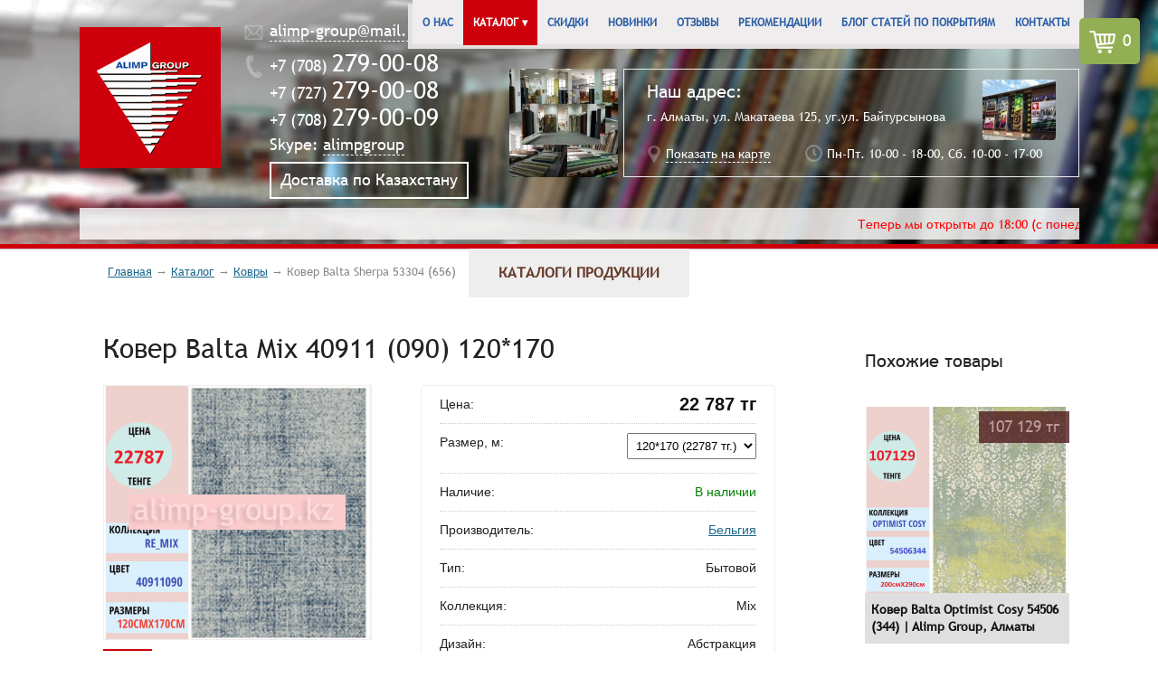

--- FILE ---
content_type: text/html; charset=UTF-8
request_url: https://alimp-group.kz/ru/catalog/263/6045/kover_balta_mix_40911_090.html
body_size: 14230
content:
<!DOCTYPE html>
<html lang="ru">
<head>
	<meta charset="utf-8">
	
	<title>Ковер Balta Mix 40911 (090) 120*170</title>
		
			<meta name="keywords" content=""/>
		<meta name="description" content="Настоящий Бельгийский Ковер Balta Mix 40911 090 | Модный Тренд |⭐Пряжа Премиум Класса | ✔Исключительное Качество | ⚡Доставка по Всему Казахстану | Звони ☎ +7(708) 279-00-08"/>
		
		<meta name="yandex-verification" content="472fb2b8de423460" />
	<meta name="viewport" content="width=device-width, initial-scale=1.0">

            <link rel="canonical" href="https://alimp-group.kz/ru/catalog/263/6045/kover_balta_mix_40911_090.html"/>
    
<link rel="shortcut icon" href="https://alimp-group.kz/favicon.jpg">

	<!-- base js & css 
	<script src="https://ajax.googleapis.com/ajax/libs/jquery/1.8.3/jquery.min.js"></script>
	!-->
	<script src="https://alimp-group.kz/s/_const/jquery.min.js"></script>
	
		<script src="https://alimp-group.kz/s/system.js?4"></script>
	<link href="https://alimp-group.kz/css/system.css?2" rel="stylesheet" media="screen">	
	
	<!-- fancy -->
	<script src="https://alimp-group.kz/s/fancybox2/jquery.fancybox-1.3.4.pack.js"></script>
	<link href="https://alimp-group.kz/s/fancybox2/jquery.fancybox-1.3.4.css" rel="stylesheet" media="screen">
	
	
	<!-- project styles and js -->	
	<script src="https://alimp-group.kz/s/libs/bjqs-1.3.min.js"></script>	
	<link href="https://alimp-group.kz/css/project.css?1769270228" rel="stylesheet" media="screen">	
	<script src="https://alimp-group.kz/s/project.js?3"></script>
	<script src="https://alimp-group.kz/s/libs/accounting.min.js"></script>
	
	<script type="text/javascript" src="https://alimp-group.kz/s/libs/jquery.mousewheel.js"></script>
	<script type="text/javascript" src="https://alimp-group.kz/s/libs/jquery.selectik.js"></script>

	<script>
		var lng = 'ru';		
		var host = 'alimp-group.kz';	
	</script>
	
<!-- Global site tag (gtag.js) - Google Analytics -->
<script async src="https://www.googletagmanager.com/gtag/js?id=G-YM7NS3PHYE"></script>
<script>
  window.dataLayer = window.dataLayer || [];
  function gtag(){dataLayer.push(arguments);}
  gtag('js', new Date());

  gtag('config', 'G-YM7NS3PHYE');
</script>

	<script>
	  (function(i,s,o,g,r,a,m){i['GoogleAnalyticsObject']=r;i[r]=i[r]||function(){
	  (i[r].q=i[r].q||[]).push(arguments)},i[r].l=1*new Date();a=s.createElement(o),
	  m=s.getElementsByTagName(o)[0];a.async=1;a.src=g;m.parentNode.insertBefore(a,m)
	  })(window,document,'script','//www.google-analytics.com/analytics.js','ga');

	  ga('create', 'UA-52715316-1', 'auto');
	  ga('send', 'pageview');

	</script>


	
	<!-- Facebook Pixel Code -->
	<script>
	  !function(f,b,e,v,n,t,s)
	  {if(f.fbq)return;n=f.fbq=function(){n.callMethod?
	  n.callMethod.apply(n,arguments):n.queue.push(arguments)};
	  if(!f._fbq)f._fbq=n;n.push=n;n.loaded=!0;n.version='2.0';
	  n.queue=[];t=b.createElement(e);t.async=!0;
	  t.src=v;s=b.getElementsByTagName(e)[0];
	  s.parentNode.insertBefore(t,s)}(window, document,'script',
	  'https://connect.facebook.net/en_US/fbevents.js');
	  fbq('init', '819170478427109');
	  fbq('track', 'PageView');
	</script>
	<noscript><img height="1" width="1" style="display:none"
	  src="https://www.facebook.com/tr?id=819170478427109&ev=PageView&noscript=1"
	/></noscript>
	<!-- End Facebook Pixel Code -->

</head>

<body style="background: url(/uploads/9858_bg2.jpg) no-repeat center center fixed;background-size: 100% auto;">

<!-- ОШИБКИ !-->

<div id="main">
<div id="main-wrap">

<a href="/ru/cart" rel="nofollow" class="cart-block">
	<span class="icon-custom-cart"></span>
	<p id="cart"><span class="cart-number">0</span></p>
	<p class="icon-custom-cart-tail"></p>
</a>

<div class="main-container header-container inner-light" 
style="background: url(/uploads/2803_bg.jpg) no-repeat center top fixed;background-size: 100% auto;">
	
	<div class="container">
		<div id="header">
			
			<a class="logo-bg" href="/" style="" onClick=""></a>
			
			<a id="logo" href="/"><img src="/img/icon_05.png"></a>
			
		
			
			
			<div id="top-email">
					<img src="https://alimp-group.kz/img/icon_08.png">
					<div><a href="mailto:alimp-group@mail.ru" class="pseudolink white">alimp-group@mail.ru</a></div>
			</div>
			
			<div id="top-contacts">
				<div id="tels">
					<img src="https://alimp-group.kz/img/icon_11.png">
					<div>
												<a style="text-decoration:none;" href="tel:+77082790008">+7 (708) <span>279-00-08</span></a> <br>
						<a style="text-decoration:none;" href="tel:+77272790008">+7 (727) <span>279-00-08</span></a> <br>
						<a style="text-decoration:none;" href="tel:+77082790009">+7 (708) <span>279-00-09</span> <br> Skype: <a class="pseudolink" href="skype:alimpgroup?call">alimpgroup</a></a>
					</div>
					<div id="delivery-top" style="padding:5px 10px;border:2px solid #fff;margin:5px 0 0 28px;">
						Доставка по Казахстану
					</div>
				</div>
			</div>
			
			
			
			<div id="center-pic" style="position:absolute;top: 76px;right: 510px;    z-index: 99;">
				<a href="/images/center2.jpg" class="fancy"><img src="/image.php?h=120&w=120&image=/images/center.jpg" alt="Alimp Group офис шоурум"></a>
			</div>
			
			<div id="top-message">
					<a href="https://alimp-group.kz/img/office2.jpg" class="fancy" title="Alimp Group: г. Алматы, ул. Макатаева 125, уг.ул. Байтурсынова">
						<img class="office-pic fancy" title="г. Алматы, ул. Макатаева 125, уг.ул. Байтурсынова" alt="Alimp Group: г. Алматы, ул. Макатаева 125, уг.ул. Байтурсынова" src="/image.php?h=67&w=81&image=/img/office2.jpg">
					</a>
					<span class="addr-title">Наш адрес:</span>
					<span class="addr-text">г. Алматы, ул. Макатаева 125, уг.ул. Байтурсынова</span>
					<div class="show-on-map">
						<img src="https://alimp-group.kz/img/icon_14.png">
						<a href="#map1" rel="nofollow" class="showform pseudolink white">Показать на карте</a>
					</div>
					<div class="work-hours">
						<img src="https://alimp-group.kz/img/icon_16.png">
						<span>Пн-Пт. 10-00 - 18-00, Сб. 10-00 - 17-00</span>
					</div>
			</div>
			
			
			<div class="hamburger" style="position:absolute;top:0;right:0;">
				<img src="/img/hamburger_03.png">
			</div>
			<div class="top-menu" id="top-menu-normal">
				
				<ul id="menu"><li class="main"><a rel="114" href="/">Главная </a></li><li class="about-us"><a rel="111" href="/ru/page/111/about-us.html">О нас </a></li><li class="active hassubm  catalog"><a rel="259" href="/ru/catalog">Каталог &#9662;</a><ul class="submenu "><li><a rel="200" href="/ru/catalog/200/kovrolin.html">Ковролин купить Алматы  </a></li><li class="active"><a rel="263" href="/ru/catalog/263/kovry.html">Ковры Алматы  </a></li><li><a rel="203" href="/ru/catalog/203/iskusstvennaja-trava.html">Искусственная трава Алматы  </a></li><li><a rel="386" href="/ru/catalog/386/Carpet-tiles.html">Ковровая плитка Алматы  </a></li><li><a rel="204" href="/ru/catalog/204/Klej-dlja-kovrolina.html">Клей для ковролина  </a></li><li><a rel="264" href="/ru/catalog/264/Vannaja-mebel.html">Ванная мебель Алматы  </a></li><li><a rel="201" href="/ru/catalog/201/laminat.html">Ламинат Алматы  </a></li><li><a rel="202" href="/ru/catalog/202/parket.html">Паркет Алматы  </a></li></ul></li><li class=""><a rel="257" href="/ru/discounts">Скидки </a></li><li class=""><a rel="225" href="/ru/newitems">Новинки </a></li><li class="reviews"><a rel="59" href="/ru/page/59/reviews.html">Отзывы </a></li><li class=""><a rel="258" href="/ru/page/258/rekomendacii.html">Рекомендации </a></li><li class="articles"><a rel="113" href="/ru/page/113/articles.html">Блог статей по покрытиям </a></li><li class="contacts"><a rel="61" href="/ru/contacts">Контакты </a></li><img style="position:absolute;left:-5px;top:0;" src="https://alimp-group.kz/img/tm-1.png"> 
				<img style="position:absolute;right:-5px;top:0;" src="https://alimp-group.kz/img/tm-3.png">
				</ul>				
			</div>
			
			
			<div class="top-menu top-menu-fixed">
				
				<ul id="menu"><li class="main"><a rel="114" href="/">Главная </a></li><li class="about-us"><a rel="111" href="/ru/page/111/about-us.html">О нас </a></li><li class="active hassubm  catalog"><a rel="259" href="/ru/catalog">Каталог &#9662;</a><ul class="submenu "><li><a rel="200" href="/ru/catalog/200/kovrolin.html">Ковролин купить Алматы  </a></li><li class="active"><a rel="263" href="/ru/catalog/263/kovry.html">Ковры Алматы  </a></li><li><a rel="203" href="/ru/catalog/203/iskusstvennaja-trava.html">Искусственная трава Алматы  </a></li><li><a rel="386" href="/ru/catalog/386/Carpet-tiles.html">Ковровая плитка Алматы  </a></li><li><a rel="204" href="/ru/catalog/204/Klej-dlja-kovrolina.html">Клей для ковролина  </a></li><li><a rel="264" href="/ru/catalog/264/Vannaja-mebel.html">Ванная мебель Алматы  </a></li><li><a rel="201" href="/ru/catalog/201/laminat.html">Ламинат Алматы  </a></li><li><a rel="202" href="/ru/catalog/202/parket.html">Паркет Алматы  </a></li></ul></li><li class=""><a rel="257" href="/ru/discounts">Скидки </a></li><li class=""><a rel="225" href="/ru/newitems">Новинки </a></li><li class="reviews"><a rel="59" href="/ru/page/59/reviews.html">Отзывы </a></li><li class=""><a rel="258" href="/ru/page/258/rekomendacii.html">Рекомендации </a></li><li class="articles"><a rel="113" href="/ru/page/113/articles.html">Блог статей по покрытиям </a></li><li class="contacts"><a rel="61" href="/ru/contacts">Контакты </a></li><img style="position:absolute;left:-5px;top:0;" src="https://alimp-group.kz/img/tm-1.png"> 
				<img style="position:absolute;right:-5px;top:0;" src="https://alimp-group.kz/img/tm-3.png">
				</ul>				
			</div>
			
							<div style="position:absolute;top:220px;width:100%;padding:8px 0 0px 0;margin-top:10px;background:rgba(255,255,255,0.8);color:red;">
					<marquee behavior="scroll" direction="left" scrollamount="4">Теперь мы открыты до 18:00 (с понедельника по пятницу)!  Ждем Вас в в субботу до 17:00! Приглашаем ВАС посетить наш магазин КОВРЫ и КОВРОЛИН! Широкий ассортимент разнообразных покрытий для пола: ковролин и ковровая плитка, линолеум и искусственная трава, паркет и ламинат, а также специальные аксессуары, включая клеи, плинтуса и порожки. Более двухсот видов разнообразных текстильных покрытий. Оцените  самые современные и модные КОЛЛЕКЦИИ КОВРОВ из Бельгии, отличающиеся превосходным качеством, умеренной ценой и большим выбором цветов, дизайнов и размеров   *    *    Мы работаем на рынке напольных текстильных покрытий уже более двух десятилетий   *    *    Богатый опыт, безупречная репутация и обширная база довольных клиентов, с которыми мы поддерживаем сложившиеся добрые отношения   *    *    Постоянно проводятся различные АКЦИИ и распродажи, имеющие целью предложить нашу продукцию по специальным невероятно низким ценам!   *    *    Доставка по городу Алматы бесплатная   *    *    Акция </marquee>
					
				</div>
						
		</div>
		
		
		
	</div>
</div>






<div class="main-container catalog-menu">
	<a href="#" rel="nofollow" class="catalog-menu-btn">Каталоги продукции</a>
	<div class="container " style="display:none; ">
		
		<div id="catalog-menu">
			<div class="video-catalog" style="float:right;    margin-right: 10px;">
						
			</div>
			<ul>
				
							<li>
								<img class="cm-left-side" src="https://alimp-group.kz/img/catalog-item-bg_05.png">
								<img class="cm-bottom-side" src="https://alimp-group.kz/img/catalog-item-bg_07.png">					
								<a href="/ru/catalog/200/kovrolin.html">
									<img src="https://alimp-group.kz/image.php?h=155&w=155&image=/uploads/catalogs/90b461cd84ea26753287ba840dadff64.png" alt="Ковролин" title="Ковролин">
									
									<div>
										<span class="arrow-up-menu"></span>
										<b>
											<span class="catalog-title">Ковролин</span>
											<span class="catalog-open-link">Открыть каталог</span>
										</b>
									</div>
								</a>
							</li>
							
							<li>
								<img class="cm-left-side" src="https://alimp-group.kz/img/catalog-item-bg_05.png">
								<img class="cm-bottom-side" src="https://alimp-group.kz/img/catalog-item-bg_07.png">					
								<a href="/ru/catalog/263/kovry.html">
									<img src="https://alimp-group.kz/image.php?h=155&w=155&image=/uploads/catalogs/b0ba918904d07d91b9bc10f54966b34d.png" alt="Ковры" title="Ковры">
									
									<div>
										<span class="arrow-up-menu"></span>
										<b>
											<span class="catalog-title">Ковры</span>
											<span class="catalog-open-link">Открыть каталог</span>
										</b>
									</div>
								</a>
							</li>
							
							<li>
								<img class="cm-left-side" src="https://alimp-group.kz/img/catalog-item-bg_05.png">
								<img class="cm-bottom-side" src="https://alimp-group.kz/img/catalog-item-bg_07.png">					
								<a href="/ru/catalog/203/iskusstvennaja-trava.html">
									<img src="https://alimp-group.kz/image.php?h=155&w=155&image=/uploads/catalogs/d4aa988d5867cf46365558afa2162dbb.png" alt="Искусственная трава" title="Искусственная трава">
									
									<div>
										<span class="arrow-up-menu"></span>
										<b>
											<span class="catalog-title">Искусственная трава</span>
											<span class="catalog-open-link">Открыть каталог</span>
										</b>
									</div>
								</a>
							</li>
							
							<li>
								<img class="cm-left-side" src="https://alimp-group.kz/img/catalog-item-bg_05.png">
								<img class="cm-bottom-side" src="https://alimp-group.kz/img/catalog-item-bg_07.png">					
								<a href="/ru/catalog/386/Carpet-tiles.html">
									<img src="https://alimp-group.kz/image.php?h=155&w=155&image=/uploads/catalogs/264de9abf603a974cd168c25085cb063.png" alt="Ковровая плитка" title="Ковровая плитка">
									
									<div>
										<span class="arrow-up-menu"></span>
										<b>
											<span class="catalog-title">Ковровая плитка</span>
											<span class="catalog-open-link">Открыть каталог</span>
										</b>
									</div>
								</a>
							</li>
							
							<li>
								<img class="cm-left-side" src="https://alimp-group.kz/img/catalog-item-bg_05.png">
								<img class="cm-bottom-side" src="https://alimp-group.kz/img/catalog-item-bg_07.png">					
								<a href="/ru/catalog/204/Klej-dlja-kovrolina.html">
									<img src="https://alimp-group.kz/image.php?h=155&w=155&image=/uploads/catalogs/e45e2fda194c2dc10b57d7409d0a8bb0.png" alt="Клей для ковролина" title="Клей для ковролина">
									
									<div>
										<span class="arrow-up-menu"></span>
										<b>
											<span class="catalog-title">Клей для ковролина</span>
											<span class="catalog-open-link">Открыть каталог</span>
										</b>
									</div>
								</a>
							</li>
							
							<li>
								<img class="cm-left-side" src="https://alimp-group.kz/img/catalog-item-bg_05.png">
								<img class="cm-bottom-side" src="https://alimp-group.kz/img/catalog-item-bg_07.png">					
								<a href="/ru/catalog/264/Vannaja-mebel.html">
									<img src="https://alimp-group.kz/image.php?h=155&w=155&image=/uploads/catalogs/92051387b38c90aab62e7a9a2b28865b.jpg" alt="Ванная мебель" title="Ванная мебель">
									
									<div>
										<span class="arrow-up-menu"></span>
										<b>
											<span class="catalog-title">Ванная мебель</span>
											<span class="catalog-open-link">Открыть каталог</span>
										</b>
									</div>
								</a>
							</li>
							
							<li>
								<img class="cm-left-side" src="https://alimp-group.kz/img/catalog-item-bg_05.png">
								<img class="cm-bottom-side" src="https://alimp-group.kz/img/catalog-item-bg_07.png">					
								<a href="/ru/catalog/201/laminat.html">
									<img src="https://alimp-group.kz/image.php?h=155&w=155&image=/uploads/catalogs/8579852e62e0efd2ca47bf0eab1f5c1e.png" alt="Ламинат" title="Ламинат">
									
									<div>
										<span class="arrow-up-menu"></span>
										<b>
											<span class="catalog-title">Ламинат</span>
											<span class="catalog-open-link">Открыть каталог</span>
										</b>
									</div>
								</a>
							</li>
							
							<li>
								<img class="cm-left-side" src="https://alimp-group.kz/img/catalog-item-bg_05.png">
								<img class="cm-bottom-side" src="https://alimp-group.kz/img/catalog-item-bg_07.png">					
								<a href="/ru/catalog/202/parket.html">
									<img src="https://alimp-group.kz/image.php?h=155&w=155&image=/uploads/catalogs/3564a56d35c971d62950571c435c21e1.png" alt="Паркет" title="Паркет">
									
									<div>
										<span class="arrow-up-menu"></span>
										<b>
											<span class="catalog-title">Паркет</span>
											<span class="catalog-open-link">Открыть каталог</span>
										</b>
									</div>
								</a>
							</li>
											<!--
				<li>
					<img class="cm-left-side" src="https://alimp-group.kz/img/catalog-item-bg_05.png">
					<img class="cm-bottom-side" src="https://alimp-group.kz/img/catalog-item-bg_07.png">					
					<a href="/ru/page/282/prezentacii_i_rekomendacii.html">
						<img src="https://alimp-group.kz/image.php?h=155&w=155&image=/img/presentations_03.png" alt="" title="Презентации и рекомендации">
						
						<div style="height: 53px;">
							<span class="arrow-up-menu"></span>
							<b style="height: 53px;">
								<span class="catalog-title">Презентации и рекомендации</span>
								<span class="catalog-open-link">Открыть каталог</span>
							</b>
						</div>
					</a>
				</li>
				!-->
			</ul>	
			
		</div>
		
		
		
	</div>
</div> 
<link rel="stylesheet" href="https://alimp-group.kz/css/range/jquery-ui.css" type="text/css">
	

<div class="main-container content inner-conent-light main-catalog  product-page">
	<div class="container mainbody">
		<div class="inner">
			<div class="crumbs-block">
				<div class="inner-block">
					<div class="crumbs">
						<a href="/">Главная</a> <span>&rarr;</span> <a href="/ru/catalog">Каталог</a> <span>&rarr;</span> <a href="https://alimp-group.kz/ru/catalog/263/kovry.html">Ковры</a> <span>&rarr;</span> <span>Ковер Balta Sherpa 53304 (656)</span>						
					</div>
				</div>
			</div>	
			
			<div class="content-middle ">
				<div class="index-left-block " style="float:right;margin-right:0px;margin-left:20px;">
					<div class="inner-block" style="">
							
															<div>
									<h3>Похожие товары</h3>
									<div style="margin-top:40px;">
										
										
										<!-- Get alike items !-->
										<ul class="page-inner-items2 products">
																																													
												<li style="">
																																																					
																													<div class="p-normal-price">107 129 тг</div>
																											
																											
													<a title="Ковер Balta Optimist Cosy 54506 (344) | Alimp Group, Алматы" href="https://alimp-group.kz/ru/catalog/263/5941/kover_balta_optimist_cosy_54506344.html">
																											<img alt="Ковер Balta Optimist Cosy 54506 (344) | Alimp Group, Алматы" src="/image.php?h=206&w=226&image=/uploads/products/8802bba9681a89e98e6c06fa6e2054f1.png">
														
																										</a>
													
													<div class="fast-look showfastlook" href="#fastlook" rel="nofollow" data-url="">Быстрый просмотр</div>
													
													<div class="sl-title" style="top: 208px;">
														<span>
															Ковер Balta Optimist Cosy 54506 (344) | Alimp Group, Алматы														</span>
														<div>
															<a class="more" href="https://alimp-group.kz/ru/catalog/263/5941/kover_balta_optimist_cosy_54506344.html">Подробнее</a>
															<a class="p-brand-title fancy" rel="fancy1" title="Ковер Balta Optimist Cosy 54506 (344) | Alimp Group, Алматы" href="/image.php?w=1000&image=/uploads/products/8802bba9681a89e98e6c06fa6e2054f1.png"><img title="Увеличить фотографию" src="https://alimp-group.kz/img/zoom_03.png"></a>
														</div>
													</div>
												</li>
											
																																		
												<li style="">
																																																					
																													<div class="p-normal-price">32 608 тг</div>
																											
																											
													<a title="Ковер Balta Prisma 47013 (053) | Alimp Group, Казахстан" href="https://alimp-group.kz/ru/catalog/263/6030/kover_balta_prisma_47013_053.html">
																											<img alt="Ковер Balta Prisma 47013 (053) | Alimp Group, Казахстан" src="/image.php?h=206&w=226&image=/uploads/products/a24480b9c3c6e2852f4f25e68b4598e8.png">
														
																										</a>
													
													<div class="fast-look showfastlook" href="#fastlook" rel="nofollow" data-url="">Быстрый просмотр</div>
													
													<div class="sl-title" style="top: 208px;">
														<span>
															Ковер Balta Prisma 47013 (053) | Alimp Group, Казахстан														</span>
														<div>
															<a class="more" href="https://alimp-group.kz/ru/catalog/263/6030/kover_balta_prisma_47013_053.html">Подробнее</a>
															<a class="p-brand-title fancy" rel="fancy1" title="Ковер Balta Prisma 47013 (053) | Alimp Group, Казахстан" href="/image.php?w=1000&image=/uploads/products/a24480b9c3c6e2852f4f25e68b4598e8.png"><img title="Увеличить фотографию" src="https://alimp-group.kz/img/zoom_03.png"></a>
														</div>
													</div>
												</li>
											
																																		
												<li style="">
																																																					
																													<div class="p-normal-price">64 785 тг</div>
																											
																											
													<a title="Ковер Balta Mix 40938 (030) | Alimp Group, Казахстан" href="https://alimp-group.kz/ru/catalog/263/6060/kover_balta_mix_40938_030.html">
																											<img alt="Ковер Balta Mix 40938 (030) | Alimp Group, Казахстан" src="/image.php?h=206&w=226&image=/uploads/products/3d6e2e274dee378c45cebf42c625ff5f.png">
														
																										</a>
													
													<div class="fast-look showfastlook" href="#fastlook" rel="nofollow" data-url="">Быстрый просмотр</div>
													
													<div class="sl-title" style="top: 208px;">
														<span>
															Ковер Balta Mix 40938 (030) | Alimp Group, Казахстан														</span>
														<div>
															<a class="more" href="https://alimp-group.kz/ru/catalog/263/6060/kover_balta_mix_40938_030.html">Подробнее</a>
															<a class="p-brand-title fancy" rel="fancy1" title="Ковер Balta Mix 40938 (030) | Alimp Group, Казахстан" href="/image.php?w=1000&image=/uploads/products/3d6e2e274dee378c45cebf42c625ff5f.png"><img title="Увеличить фотографию" src="https://alimp-group.kz/img/zoom_03.png"></a>
														</div>
													</div>
												</li>
											
																																		
												<li style="">
																																																					
																													<div class="p-normal-price">58 327 тг</div>
																											
																											
													<a title="Ковер Balta Sherpa 53304 (656) | Alimp Group, Казахстан" href="https://alimp-group.kz/ru/catalog/263/6017/kover_balta_sherpa_53304_656.html">
																											<img alt="Ковер Balta Sherpa 53304 (656) | Alimp Group, Казахстан" src="/image.php?h=206&w=226&image=/uploads/products/6ba18b92ae353c749c8fc65ef335fb2e.png">
														
																										</a>
													
													<div class="fast-look showfastlook" href="#fastlook" rel="nofollow" data-url="">Быстрый просмотр</div>
													
													<div class="sl-title" style="top: 208px;">
														<span>
															Ковер Balta Sherpa 53304 (656) | Alimp Group, Казахстан														</span>
														<div>
															<a class="more" href="https://alimp-group.kz/ru/catalog/263/6017/kover_balta_sherpa_53304_656.html">Подробнее</a>
															<a class="p-brand-title fancy" rel="fancy1" title="Ковер Balta Sherpa 53304 (656) | Alimp Group, Казахстан" href="/image.php?w=1000&image=/uploads/products/6ba18b92ae353c749c8fc65ef335fb2e.png"><img title="Увеличить фотографию" src="https://alimp-group.kz/img/zoom_03.png"></a>
														</div>
													</div>
												</li>
											
																				
										
																				</ul>
										<!--End of alike items!-->
								
									</div>
								</div>
							
							
							
							
							
							
													
						<div class="ad-left-block">
							<ul class="ad-left-block-wrap">
								
								
								<!-- Leftbanners !-->
																<!--End of Leftbanners!-->
								
							</ul>
						</div>
					</div>
				</div>
				<div class="index-middle-block ">
					<div class="index-welcome-block2">
						<div class="inner-block">
							<div class="block-header">
								<h1>Ковер Balta Mix 40911 (090) 120*170</h1>
															</div>
							<div class="text">
								<input type="text" id="action_url" value="" style="width:600px;display:none;">
								
								
								
								
								
								
									
<div class="product" id="product_6045">	
					
							<div class="product-imgs pull-left">
								<div class="product-imgs-box">
								<div class="product-imgs-wrap">
									<div class="product-imgs-main">
										<div class="product-imgs-main-notice"><span>Крутите колесиком мыши, чтобы изменить масштаб</span></div>
										<img id="img_01" src="/image.php?w=295&h=280&wm=12&wmi=1&image=/uploads/products/89cd9f75ae95964c2a3028035bb185b0.png" data-zoom-image="/image.php?w=1200&h=1000&wm=35&wmi=1&image=/uploads/products/89cd9f75ae95964c2a3028035bb185b0.png" title="" alt=""/>
									</div>
									<div class="product-imgs-small" id="product_gallery_zoom" style="display: inline-block;">
										
										<!-- Main Image !-->
										<a class="active" href="#" data-image="/image.php?w=295&h=280&wm=12&wmi=1&image=/uploads/products/89cd9f75ae95964c2a3028035bb185b0.png" data-zoom-image="/image.php?w=1200&h=1000&wm=35&wmi=1&image=/uploads/products/89cd9f75ae95964c2a3028035bb185b0.png">
											<img class="zoom_03" src="/image.php?w=50&h=50&image=/uploads/products/89cd9f75ae95964c2a3028035bb185b0.png" />
										</a>
										
										
										<!-- Image Thumbs !-->
																				
										
									</div>
									
									<div class="product-add-videos" style="display: inline-block;vertical-align:top;">
																			</div>
									
								</div>
								</div>
								
								
							</div>
							
							
							

							
							<div class="product-desc pull-left">
								<div class="product-desc-wrap">	
																			<div class="product-line product-price"><span class="product-param-title">Цена:</span> <span class="product-param-old-value">
											</span><span class="product-param-value "><span class="price-format">22 787</span> тг</span></div>
																		
																			<div class="product-line product-carpetsize" style="padding-bottom:23px;"><span class="product-param-title">Размер, м:</span> <span class="product-param-value"><select id="choose-carpet-size"><option value="22787">120*170 (22787 тг.)</option></select> </span></div>
																		
																		
																			<div class="product-line product-artikul"><span class="product-param-title">Наличие:</span> <span class="product-param-value" style="color:green">В наличии</span></div>
																		
																			<div class="product-line product-brand"><span class="product-param-title">Производитель:</span> <span class="product-param-value"><a href="https://alimp-group.kz/ru/catalog/313/belgija.html">Бельгия</a></span></div>
																		
																		
									
									
									
									
									
																			<div class="product-line product-brand"><span class="product-param-title">Тип:</span> <span class="product-param-value">Бытовой</span></div>
																				<div class="product-line product-brand"><span class="product-param-title">Коллекция:</span> <span class="product-param-value">Mix</span></div>
																				<div class="product-line product-brand"><span class="product-param-title">Дизайн:</span> <span class="product-param-value">Абстракция</span></div>
																			
																		
																		
																		
																		
																		<div class="product-line product-desc-buy">
										<div class="product-desc-buy-quantity" >
											Количество: <input type="number" name="quantity" class="cround5 quantity" value="1" step="1" min="1">
										</div>								
										<button class="add-to-cart-button" rel="6045" href="#">Добавить в корзину</button>
									</div>
																		
																	</div>
							</div>

							
							
							
						<div class="clearfix product-tabs">
							<div class="product-tabs-wrap">
								
								<div id="new_tabs">
									<ul>
																					<li style="" class="active"><a class="icon" href="#cmttab" rel="cmttab">Комментарии</a></li>
																				
									</ul>
								</div>
								<div id="new_tabs_content">
																					<div id="cmttab" class="tab_content" style="display:block;">
												
							
							<div class="comment-block">
								<div class="heading">
									<p class="title" style="font-size: 20px;" >Комментарии (0)</p>
									<p ><a id="leave-comment-button" class="add-comment">Добавить комментарий</a></p>
								</div>	
								<div id="cmtformwrap">

	
<form id="cmtform" method="POST" onSubmit="return saveComment(this);" style="">
	<div class="obligotary oblig">
		<span class="star">*</span> - <span>поля, помеченные звездочкой, обязательны к заполнению</span>
	</div>
	<div>
		<textarea class="formEl obligatory" title="Текст комментария *" id="text" name="text" onfocus="if(this.value==this.title) this.value=''" onblur="if(this.value=='') this.value=this.title;">Текст комментария *</textarea>
	</div>
	<div style="margin-top:2px;">
		<div class="leftform">
			<input class="formEl obligatory" type="text" name="name" id="name" value="Имя *" title="Имя *" onfocus="if(this.value==this.title) this.value=''" onblur="if(this.value=='') this.value=this.title;">
			<br>
			<input style="margin-top:2px;" class="formEl obligatory" type="text" name="email" id="email" value="Ваш email *" title="Ваш email *" onfocus="if(this.value==this.title) this.value=''" onblur="if(this.value=='') this.value=this.title;">
		</div>
		<div class="rightform">
		
			<div id="capcha">
			<div style="padding-top:2px;">
				<img id="captcha" class="roundc" src="/kcaptcha/?PHPSESSID=704re568gq3fp0nb607v3uhgv7">
				<div class="inputcode">
					<input id="captchacode" type="text" class="input formEl obligatory" name="keystring" value="Введите код *"  title="Введите код *" onblur="if(this.value=='') this.value=this.title;" onfocus="if(this.value==this.title) this.value=''">
					<br><a class="pseudolink reloadcode" onClick="return reloadCaptcha1()" href="#">перегрузить код</a>
				</div>
			</div>	 
			</div>
		</div>
		
		<input type="hidden" name="pageid" value="6045">
		<input type="hidden" name="type" value="prodcomment">
		<input value="commentform" name="direction" title="" type="hidden">
		<div class="clear"></div>
		<button class="btn btn-info big" rel="cmtform" type="button" disabled="disabled">Отправить</button>
	</div>
</form>
</div>

		
								
								<div class="users-comments">
									
									
								</div>
								
							</div>
																		</div>
																				
										<div id="abouttab" class="tab_content" style="">
											
										</div>
								</div>	
							</div>
							
									
							
						</div>	

						
</div>





<div class="product-back-link">
	<a href="/ru/catalog/263/kovry_almaty.html">&larr; назад к каталогу</a>
</div>					

<script src="https://alimp-group.kz/s/libs/jquery.elevateZoom-3.0.3.min.js"></script>
<script type="text/javascript">
					
					function numberWithCommas(x) {
						return x.toString().replace(/\B(?=(\d{3})+(?!\d))/g, " ");
					}
					
					$(document).ready(function($){

						// change size of carpet and price
						if($('#choose-carpet-size').size()>0){
							$('#choose-carpet-size').css('padding','5px');
							$('#choose-carpet-size').change(function(){
								var newprice = $(this).val();
								if(newprice!='' && newprice!==0){
									newprice = numberWithCommas(newprice);
									$('.product-price .price-format').html(newprice);
								}
							});
						}
					
						$("#img_01").elevateZoom({
							gallery:'product_gallery_zoom', 
							cursor: 'pointer', 
							galleryActiveClass: 'active',
							scrollZoom : true,
							imageCrossfade: true,
							zoomWindowFadeIn: 500,
							zoomWindowFadeOut: 500,
							lensFadeIn: 500,
							lensFadeOut: 500,
							loadingIcon: 'https://alimp-group.kz/images/ajax-loader.gif',
							easing : true,
							borderSize:1,
							zoomWindowOffetx:21,
							zoomWindowOffety:-10,
							lensSize:150,
							zoomWindowWidth:550,
							zoomWindowHeight:550,
							tintColour:"#c54e16"
						}); 
						
						//pass the images to Fancybox
						$("#img_01").bind("click", function(e) {  
						  var ez =   $('#img_01').data('elevateZoom');	
							$.fancybox(ez.getGalleryList());
						  return false;
						});
						
						$('.product-imgs-small > a.active').trigger('click');
						
						$(".zoomContainer").live("mouseenter", function(e) { 
							$('.product-imgs-main-notice').stop().show();
						});
						$(".zoomContainer").live("mouseleave", function(e) { 
							$('.product-imgs-main-notice').stop().hide();
						});
						
						/* Striped table */
						$("#desctab table tr:even").css('background-color', 'whiteSmoke');
	
						/* SCROLL TO TAB*/
						$("#new_tabs ul li").click(function(){
						 $('html, body').animate({
							 scrollTop: $(".product-tabs").offset().top
						 }, 200);
						});
	
					})
					
	/* TABS */
	
	//	Main function that shows and hides the requested tabs and their content
	var set_tab = function(tab_container_id, tab_id){
		//	Remove class "active" from currently active tab
		$('#' + tab_container_id + ' ul li').removeClass('active');

		//	Now add class "active" to the selected/clicked tab
		$('#' + tab_container_id + ' a[rel="'+tab_id+'"]').parent().addClass("active");

		//	Hide contents for all the tabs.
		//	The '_content' part is merged with tab_container_id and the result
		//	is the content container ID.
		//	For example for the original tabs: tab_container_id + '_content' = original_tabs_content
		if(tab_container_id!=undefined){
			$('#' + tab_container_id + '_content .tab_content').hide();

			//	Show the selected tab content
			$('#' + tab_container_id + '_content #' + tab_id).fadeIn();
		}
		
	}

	//	Function that gets the hash from URL
	var get_hash = function(){
		if (window.location.hash) {
			//	Get the hash from URL
			var url = window.location.hash;

			//	Remove the #
         	var current_hash = url.substring(1);

			//	Split the IDs with comma
			var current_hashes = current_hash.split(",");

			//	Loop over the array and activate the tabs if more then one in URL hash
			$.each(current_hashes, function(i, v){
				set_tab($('a[rel="'+v+'"]').parent().parent().parent().attr('id'), v);
			});
		}
	}

	//	Called when page is first loaded or refreshed
	get_hash();

	//	Looks for changes in the URL hash
	$(window).bind('hashchange', function() {
		get_hash();
	});

	//	Called when we click on the tab itself
	$('.tabs_wrapper ul li').click(function() {
		var tab_id = $(this).find('a').attr('rel');

		//	Update the hash in the url
		window.location.hash = tab_id;

		//	Do nothing when tab is clicked
		return false;
	});
	
	/* END TABS */
					
</script>								
								
								
								<!-- Get innerdirs !-->
								<div class="page-inner-dirs catalog-categories">
								
								
																
								</div>
								<!--End of innerdirs!-->
															
								
								
								<!-- Get inneritems !-->
								
								
								
																</ul>
								<!--End of inneritems!-->
								

								
								
								<!-- FOTOS !-->
																<ul class="page-inner-photos" name="cmt">
																</ul>
																<!--End of FOTOS!-->
								
								
								<div id="text-addfiles"></div>	
								
								<div class="catalog-text">
																																			
																</div>
								
								
							</div>
							
							
						</div>
					</div>
					
					
					
					
					
				</div>
				
				<div class="clearfix"></div>
			</div>
		</div>
	</div>
</div>


<script type="text/javascript" src="https://alimp-group.kz/s/_const/jquery-ui.min.js"></script>

<script>
	var host = '';
	
	$(function() {
		$( "#slider-range" ).slider({
			range: true,
			min: 0,
			max: 0,
			values: [ ,  ],
			slide: function( event, ui ) {
				$( "#minprice" ).val( ui.values[ 0 ]);
				$( "#maxprice" ).val( ui.values[ 1 ]);
				$( "#amount" ).val( ui.values[ 0 ]+" тг." + " - " + ui.values[ 1 ] +" тг." );
				var urlarr = getUrlParts($('#action_url').val());
				// console.log( urlarr );
				urlarr['maxprice'] = ui.values[ 1 ];
				urlarr['minprice'] = ui.values[ 0 ];
				var newurl = host+'?'+decodeURIComponent($.param(urlarr));
				
				$('#action_url').val(newurl);
				
			},
			stop: function( event, ui ) {
				getCounter($('#amount'));
			}
		});
		
		$('.filter-box-params li a label').click(function(e){
			var li = $(this).parent().parent();
			var paramname = li.attr('data-param-name');
			var paramvalue = li.attr('data-param-val');
			if($(this).parent().find('input').prop('checked')===true){
				$(this).parent().parent().removeClass('checked');
				update_main_url_del(paramname,paramvalue,li);
			}else{
				li.addClass('checked');
				update_main_url_add(paramname,paramvalue,li);
			}
			
		});
		
		$('.filter-box > li').each(function(){
			var opt = $('.filter-box-params li.filter-opt',this);
			if(opt.size()<1){
				
				if($(this).hasClass('price-opt')==false){
					$(this).hide();
				}
				
			}
		});
		$('.close-label-counter').click(function(){
			$(this).parent().parent().fadeOut();
		});
		
		
		$( "#amount" ).val( $( "#slider-range" ).slider( "values", 0 )+" тг." +
			" - " + $( "#slider-range" ).slider( "values", 1 ) +" тг." );
	
	
	});
	
	
	function getUrlParts(url){
		// url contains your data.
		var qs = url.indexOf("?");
			if(qs==-1) return [];
			var fr = url.indexOf("#");
			var q="";
			q = (fr==-1)? url.substr(qs+1) : url.substr(qs+1, fr-qs-1);
		var parts=q.split("&");
		var qsplit = url.split("?");
		host = qsplit[0];
		var vars={};
		for(var i=0;i<parts.length; i++){
			var p = parts[i].split("=");
					
					if(p[1]){
						if(decodeURIComponent(p[0])=='page'){
							continue;
						}
						vars[decodeURIComponent(p[0])] = decodeURIComponent(p[1]);
					}else{
						if(p[0]){
							if(decodeURIComponent(p[0])=='page'){
								continue;
							}
							vars[decodeURIComponent(p[0])] = "";
						}
						
					}
		}
		// vars contain all the variables in an array.
		return vars;
	}
	
	function update_main_url_del(paramname, newvalue, obj){
		var urlarr = getUrlParts($('#action_url').val());
		// console.log( urlarr[paramname] );
		if(urlarr[paramname]!=''  && urlarr[paramname]!=undefined){
			var param_split = urlarr[paramname].split(',');
			var length = param_split.length, element = null;
			if(length>0){
				var param_new_value = new Array();
				for (var i = 0; i < length; i++) {
				  element = param_split[i];
				  if(element!=newvalue){
					param_new_value.push(element);	
				  }
				  
				}
				urlarr[paramname] = param_new_value.join();
			}
			
		}
		
		//urlarr[paramname] = newvalue;
		var newurl = host+'?'+decodeURIComponent($.param(urlarr));
		$('#action_url').val(newurl);
		
		getCounter(obj);
	}
	function update_main_url_add(paramname, newvalue,obj){
		var urlarr = getUrlParts($('#action_url').val());
		console.log( urlarr[paramname] );
		if(urlarr[paramname]!='' && urlarr[paramname]!=undefined){
			var param_split = urlarr[paramname].split(',');
			var length = param_split.length, element = null;
			if(length>0){
				var param_new_value = new Array();
				var if_param_exists = false;
				for (var i = 0; i < length; i++) {
				  element = param_split[i];
				  if(element==newvalue){
					if_param_exists == true;	
				  }
					param_new_value.push(element);
				}
				if(if_param_exists==false){
					param_new_value.push(newvalue);
				}
				urlarr[paramname] = param_new_value.join();
			}else{
				urlarr[paramname] = newvalue;
			}
			
		}else{
			urlarr[paramname] = newvalue;
		}
		//urlarr[paramname] = newvalue;
		var newurl = host+'?'+decodeURIComponent($.param(urlarr));
		$('#action_url').val(newurl);
		
		getCounter(obj);
	}
	
	function update_page_filters(){
		location.href=$('#action_url').val();
		return false;
	}
	
	function getCounter(obj){
		var url = $('#action_url').val();
		var host = 'https://alimp-group.kz';
		//alert(host+url);
		$.get(host+url,function(data){
			//alert(data);
			
			$('#label-counter a').attr('href',$('#action_url').val());
			$('#label-counter span').html(data);
			var offset = obj.offset();
			var offset_box = $('.filter-box').offset();
			if($('#label-counter').css('display')=='block'){
				$('#label-counter').css('top',(offset.top-offset_box.top-5));
			}else{
				$('#label-counter').fadeIn().css('top',(offset.top-offset_box.top-5));
			}
		});
	}
	
	
	</script> <div class="main-container footer">
	<div class="container">
		<a id="madeby" rel="nofollow" style="position:absolute;right:0;" href="http://artefact-studio.kz" target="_blank" title="Создание сайта - веб студия Артефакт"><img alt="Создание сайта веб студия Артефакт" src="https://alimp-group.kz/img/icons-robo_06.png" width="30"></a>
		
		<div id="ymetrics" style="position:absolute;right:0;top:80px;">
		<!-- Yandex.Metrika informer -->
<a href="https://metrika.yandex.ru/stat/?id=25249088&amp;from=informer"
target="_blank" rel="nofollow"><img src="//bs.yandex.ru/informer/25249088/3_1_FFFFFFFF_EFEFEFFF_0_pageviews"
style="width:88px; height:31px; border:0;" alt="Яндекс.Метрика" title="Яндекс.Метрика: данные за сегодня (просмотры, визиты и уникальные посетители)" onclick="try{Ya.Metrika.informer({i:this,id:25249088,lang:'ru'});return false}catch(e){}"/></a>
<!-- /Yandex.Metrika informer -->

<!-- Yandex.Metrika counter -->
<script type="text/javascript">
(function (d, w, c) {
    (w[c] = w[c] || []).push(function() {
        try {
            w.yaCounter25249088 = new Ya.Metrika({id:25249088,
                    webvisor:true,
                    clickmap:true,
                    trackLinks:true,
                    accurateTrackBounce:true});
        } catch(e) { }
    });

    var n = d.getElementsByTagName("script")[0],
        s = d.createElement("script"),
        f = function () { n.parentNode.insertBefore(s, n); };
    s.type = "text/javascript";
    s.async = true;
    s.src = (d.location.protocol == "https:" ? "https:" : "http:") + "//mc.yandex.ru/metrika/watch.js";

    if (w.opera == "[object Opera]") {
        d.addEventListener("DOMContentLoaded", f, false);
    } else { f(); }
})(document, window, "yandex_metrika_callbacks");
</script>
<noscript><div><img src="//mc.yandex.ru/watch/25249088" style="position:absolute; left:-9999px;" alt="" /></div></noscript>
<!-- /Yandex.Metrika counter -->
		</div>
		
		
		<div class="bottom-item copyright" style="">
			
			<div class="footer-bottom-block" style="width:203px;text-align:center;">
				<img alt="" src="https://alimp-group.kz/img/alimp-img_43.png" width="">
				<div style="">©1997-2026, Alimp Group</div>
				<div class="clearfix"></div>				
			</div>
			
			
			
		</div>
		
		<div class="bottom-item address" style="">
			
			
	<div itemscope itemtype="http://schema.org/Organization"> <span itemprop="name">Компания ALIMP GROUP</span>
	  <div itemprop="address" itemscope itemtype="http://schema.org/PostalAddress">
		Наш адрес:
		  <span itemprop="streetAddress">г. Алматы, ул. Макатаева 125, уг.ул. Байтурсынова	Часы работы: Пн-Пт. 10-00 - 18-00, Сб. 10-00 - 17-00,</span> <span itemprop="postalCode"></span> <span itemprop="addressLocality">Алматы</span>,
	  </div>
		Tel:<span itemprop="telephone">+7 (708) <span>279-00-08</span>, +7 (727) <span>279-00-08</span>, +7 (708) <span>279-00-09</span> <br> Skype: <a class="pseudolink" href="skype:alimpgroup?call">alimpgroup</a></span> 
	
	</div>
			<a href="#map1" rel="nofollow" class="showform pseudolink">Карта проезда</a>
			<br>
		<div id="delivery-bottom-stand" style="padding:5px 10px;border:2px solid #555;color:#555;display:inline-block;font-weight:700;margin:10px 0 0 0px;">
				Доставка по Казахстану
			</div> 
		</div>
		
		
		<div class="bottom-item bot-contacts" style="width:50px;">
			&nbsp;
		</div>
		
		
		<div class="bottom-item bot-contacts" style="">
			<div><strong>Каталог:</strong></div>
			<ul>
				<li class=""><a rel="200" href="/ru/catalog/200/kovrolin.html"> Ковролин </a><ul class="submenu asidesubmenu"><li><a rel="348" href="/ru/catalog/348/ofisnyj-kovrolin.html">Офисный Ковролин  </a></li><li><a rel="349" href="/ru/catalog/349/kovrolin-dlja-gostinic.html">Ковролин для гостиниц  </a></li><li><a rel="351" href="/ru/catalog/351/jelitnyj-kovrolin.html">Элитный ковролин  </a></li><li><a rel="347" href="/ru/catalog/347/kovrolin-dlja-doma.html">Ковролин для Дома  </a></li><li><a rel="354" href="/ru/catalog/354/grjazezashhitnyj-kovrolin.html">Грязезащитный ковролин  </a></li><li><a rel="373" href="/ru/catalog/373/Kovrolin-na-rezinovoj-osnove.html">Ковролин на резиновой основе  </a></li><li><a rel="350" href="/ru/catalog/350/kovrolin-detskij.html">Ковролин Детский  </a></li><li><a rel="353" href="/ru/catalog/353/kovrolin-dlja-vystavok.html">Выставочный Ковролин   </a></li></ul></li><li class="active  " ><a rel="263" class="active" href="/ru/catalog/263/kovry.html"> Ковры </a><ul class="submenu asidesubmenu"><li><a rel="346" href="/ru/catalog/346/kovry-dlja-doma.html">Ковры для дома  </a></li><li><a rel="345" href="/ru/catalog/345/kovriki.html">Придверные Коврики  </a></li></ul></li><li class=""><a rel="203" href="/ru/catalog/203/iskusstvennaja-trava.html"> Искусственная трава </a></li><li class=""><a rel="386" href="/ru/catalog/386/Carpet-tiles.html"> Ковровая плитка </a></li><li class=""><a rel="204" href="/ru/catalog/204/Klej-dlja-kovrolina.html"> Клей для ковролина </a></li><li class=""><a rel="264" href="/ru/catalog/264/Vannaja-mebel.html"> Ванная мебель </a></li><li class=""><a rel="201" href="/ru/catalog/201/laminat.html"> Ламинат </a></li><li class=""><a rel="202" href="/ru/catalog/202/parket.html"> Паркет </a></li>				
			</ul>	
			
		</div>
		
		<div class="bottom-item wesocials" style="width: 15%;">
			<div><strong>Мы в соцсетях:</strong></div>
			<div style="margin-top:5px;">
				
															<p style="display:inline-block;margin-right:5px;"><a href="https://www.facebook.com/Alimpgroup/" rel="nofollow" target="_blank"><img src="/img/fb.png"></a></p>
											<p style="display:inline-block;margin-right:5px;"><a href="https://www.instagram.com/alimpgroup.kz/" rel="nofollow" target="_blank"><img src="/img/insta.png"></a></p>
												</div>	
			
		</div>
		
		<div class="clearfix"></div>
		
			<div id="delivery-bottom-mob" style="padding:5px 10px;border:2px solid #555;color:#555;display:inline-block;font-weight:700;margin:10px 0 0 0px;">
				Доставка по Казахстану
			</div> 
		<div style="" class="copy-mobile">©2009-2026, Alimp Group</div>	
		
		
		
		
		
	</div>
</div>



















<!--SYSTEM PART - DO NOT CHANGE IT-->


	
<div class="moverlay"></div>	







<!--	
<div id="modalmessage" class="mmodal" >
<div class="mmodal-inner" style="width:500px;margin-left:-250px;left:50%;top:10%;">
	<div class="mmodal-header">
		<button type="button" class="close" >&times;</button>
		<p>Задать вопрос</p>
	</div>
	<div class="mmodal-body" style="padding-top:0">
		<div class="modal-text-desc">
		Здесь Вы можете задать вопрос для бесплатной консультации.
		</div>
		<div class="obligotary grey">
		<span class="star">*</span> - <span>поля, обязательные к заполнению</span>
		</div>


		<div id="cmtformwrap" style="margin:0">
		<form id="cmtformF" style="margin:0" rel="contacts">
			
			<div class="rightform">
			<input style="width:450px;" class="formEl obligatory" type="text" name="name" id="name" value="Имя *" title="Имя *" onfocus="if(this.value==this.title) this.value=''" onblur="if(this.value=='') this.value=this.title;">
			<br>
			<input style="width:450px;" class="formEl obligatory" type="text" id="telephone" name="telephone" value="Телефон *" title="Телефон *" onfocus="if(this.value==this.title) this.value=''" onblur="if(this.value=='') this.value=this.title;">
			<br>
			<input  style="width:450px;" class="formEl obligatory" type="text" name="email" id="email" value="Ваш email *" title="Ваш email *" onfocus="if(this.value==this.title) this.value=''" onblur="if(this.value=='') this.value=this.title;">
			</div>
			<div class="leftform">
				<textarea class="formEl" title="Комментарии" id="text" name="text" onfocus="if(this.value==this.title) this.value=''" onblur="if(this.value=='') this.value=this.title;" style="height:100px;width:450px;">Комментарии</textarea>
				
				
				<div id="capcha">
				<div style="padding-top:5px;">
					<img id="captchaF" class="roundc" src="/kcaptcha/?PHPSESSID=704re568gq3fp0nb607v3uhgv7">
					<div class="inputcode">
						<input id="captchacode" type="text" class="input formEl obligatory" name="keystring" value="Введите код *"  title="Введите код *" onblur="if(this.value=='') this.value=this.title;" onfocus="if(this.value==this.title) this.value=''">
						<br><a class="pseudolink reloadcodef" onClick="return reloadCaptchaF()" href="#">перегрузить код</a>
					</div>
				</div>	 
				</div>
				<div id="uploadblock"></div>
				<button onClick="fileUpload(this.form,'https://alimp-group.kz/ru/upload_order','uploadblock',this); return false;" class="btn btn-primary" type="submit" rel="cmtformF" disabled="disabled" >Отправить</button>
			</div>
			<input id="fileinput" type="hidden" name="file" value="">
			
			<input type="hidden" name="pageid" value="">
			<input value="contactform" name="direction" type="hidden">
			<div class="clear"></div>
			
			
		</form>
		</div>

		<script>
		$('document').ready(function(){

			$('#cmtformF button2').click(function(){
				if(!$(this).prop('disabled')){
					
					saveComment('cmtformF');
				}
				return false;
			});
			
			$('#cmtformF input,#cmtformF textarea').keyup(function(e){
				var err = 0;
				$('#cmtformF .obligatory').each(function(){
					var v = $(this).val();
					var title = $(this).attr('title');
					if(title==v){
						err++;
					}			
				});
				if(err==0){
					$('#cmtformF button').removeAttr('disabled');
				}else{
					$('#cmtformF button').attr('disabled','disabled');
				}
				return false;
			});
			
		});


		</script>


	</div>
	<div class="mmodal-footer">
		<a href="#" class="btn" data-dismiss="modal" aria-hidden="true">Закрыть</a>
		<a style="display:none;" href="#" class="btn btn-primary">Отправить</a>
	</div>
</div>	
</div>
!-->




























<div id="map1" class="mmodal" >
<div class="mmodal-inner" style="width:632px;margin-left:-316px;left:50%;top:5%;">
	<div class="mmodal-header">
		<button type="button" class="close" >&times;</button>
		<p style="font-size:23px;">Карта проезда</p>
	</div>
	<div class="mmodal-body" style="padding-top:0">
		<div class="modal-text-desc">
			<script type="text/javascript" charset="utf-8" src="//api-maps.yandex.ru/services/constructor/1.0/js/?sid=iBO2weWm1Ns8iD5tmpa7--BQoNl0KLZk&width=600&height=450"></script>
		</div>
		

		<script>
		$('document').ready(function(){

			$('#cmtformF button2').click(function(){
				if(!$(this).prop('disabled')){
					if(!checkEmail($('#cmtformF #email').val())){
						return false;
					}
					saveComment('cmtformF');
				}
				return false;
			});
			
			
		});

		</script>


	</div>
	<div class="mmodal-footer">
		<a href="#" rel="nofollow" class="btn" data-dismiss="modal" aria-hidden="true">Закрыть</a>
		
	</div>
</div>	
</div>













	<!-- Modal Login -->
<!--
<div id="loginModal" class="mmodal" >
<div class="mmodal-inner" style="width:300px;margin-left:-150px;left:50%;top:20%;">
	<div class="mmodal-header">
		<button type="button" class="close" >&times;</button>
		<p>Авторизация пользователей</p>
	</div>
	<div class="mmodal-body" style="padding-top:0">
	
			<form id="mloginform" style="margin:0" rel="mloginform">	
				
				<div>Ваш email <span class="redstar">*</span></div>
				<input style="width:250px;" class="formEl obligatory" type="text" name="email" id="email" value="">
				
				<br>
				<div style="display:block;margin-top:10px;">Ваш пароль <span class="redstar">*</span></div>
				<input style="width:250px;" class="formEl obligatory" type="password" name="pass" id="pass" value="" >
				<br><a style="font-size:0.9em" href="/ru/recover">Забыли пароль?</a>
				
				<input type="hidden" name="pageid" value="">
				<input value="loginform" name="direction" type="hidden">
				<div class="clear"> &nbsp;</div>
				<button class="btn cat-btn" type="submit" rel="mloginform" disabled="disabled">Отправить</button>
			</form>
	</div>
	<div class="mmodal-footer">
		<a href="#" class="btn" data-dismiss="modal" aria-hidden="true">Закрыть</a>
		<a style="display:none;" href="#" class="btn btn-primary">Отправить</a>
	</div>
</div>	
</div>
!-->




	
		
	<!-- Auth Modal Login -->
	<a id="authloginModal-button" href="#authloginModal" data-toggle="modal" role="button"></a>
	
	<div id="authloginModal" class="modal hide fade" role="dialog" aria-labelledby="authModalLabel" aria-hidden="true" style="">
		<div class="modal-header">
			<button type="button" class="close" data-dismiss="modal" aria-hidden="true">×</button>
			<p id="authModalLabel" style="font-size:23px;">Вход для админа</p>
		</div>
		<div class="modal-body">
		
			<form id="aloginform" style="margin:0" rel="mloginform" onSubmit="return false;">	
				<div class="rightform">
				<input style="width:300px;" class="formEl obligatory" type="text" name="email" id="email" value="Ваш логин *" title="Ваш логин *" onfocus="if(this.value==this.title) this.value=''" onblur="if(this.value=='') this.value=this.title;">
				</div>
				<br>
				<input style="width:300px;" class="formEl obligatory" type="password" name="pass" id="pass" value="Ваш пароль *" title="Ваш пароль *" onfocus="if(this.value==this.title) this.value=''" onblur="if(this.value=='') this.value=this.title;">
				
				
				<input type="hidden" name="pageid" value="">
				<input value="loginform" name="direction" type="hidden">
				<div class="clear"> &nbsp;</div>
				<button class="btn cat-btn" type="submit" rel="aloginform" disabled="disabled">Отправить</button>
			</form>
			
		</div>
	</div>
		
	
</div>
</div>
	
</body>
</html>

--- FILE ---
content_type: text/html; charset=UTF-8
request_url: https://alimp-group.kz/ru/ajaxadmin/getRegionsSelect
body_size: -84
content:
Ошибка #341.

--- FILE ---
content_type: text/css
request_url: https://alimp-group.kz/css/system.css?2
body_size: 4138
content:


	/* ---- constant styles ----- */
	
	
	
	
	
	
	/* NEWS */
	.news-block-item{
		margin-bottom:20px;
	}
	
	.news-block-item .news-date{
		margin-bottom:5px;
		font-style:italic;
		font-weight:bold;
	}
	
	
	/* ADMIN LOGIN FORM */
	
	#authloginModal{
		position:fixed;
		top:30%;
		left:50%;
		margin-left:-200px;
		width:400px;
		background:#fff;
		border:1px solid #eee;
		-webkit-box-shadow: 0 0px 10px rgba(0,0,0,.3);
		-moz-box-shadow: 0 0px 10px rgba(0,0,0,.3);
		box-shadow: 0 0px 10px rgba(0,0,0,.3);
		font-size:14px;
		display:none;
		z-index:9999;
	}
	#authloginModal .modal-header,#authloginModal .modal-body,#authloginModal .modal-body{
		padding:15px;
	}
	#authModalLabel{
		font-weight:bold;
		font-size:18px;
	}
	
	#authloginModal .modal-header .close{
		border: 0;
		background: #fff;
		color: #999;
		cursor: pointer;
		font-size: 1.2em;
		position: absolute;
		top: 0;
		right: 0;
	}
	
	.grey{
		color:#999;
	}
	
	
	/* mmodal */
	
	#capcha{
		width:360px;
	}
	
	.reloadcodef{
		font-size:0.7em;
	}
	
	button[disabled],input[disabled]{
		background:#eee !important;
		border:1px solid #ddd !important;
		color:#ccc !important;
	}
	
	.noscroll{
		overflow: hidden;
	}
	.moverlay{
		background:#333;
		opacity:0.8;
		position:fixed;
		top:0;
		left:0;
		right:0;
		bottom:0;
		z-index:1898;
		display:none;
	}
	.mmodal{
		border:0px solid red;
		display:block;
		position:fixed;
		top:0;
		left:0;
		right:0;
		bottom:0;
		z-index:1899;
		overflow:auto;
		display:none;
	}
	.mmodal-inner{
		display:block;
		position:absolute;
		background:#fff;
			-moz-border-radius: 5px 5px 5px 5px;
	-webkit-border-radius: 5px 5px 5px 5px;
	border-radius: 5px 5px 5px 5px;
	-khtml-border-radius: 5px 5px 5px 5px;
	}
	
	.mmodal-header, .mmodal-body, .mmodal-footer{
		padding:15px 15px 15px 15px;
		position:relative;
		
	}
	
	.mmodal-footer{
		background:#eee;
		text-align:center;
		text-transform:uppercase;
		font-size:0.8em;
			-moz-border-radius: 0px 0px 5px 5px;
	-webkit-border-radius:0px 0px 5px 5px;
	border-radius: 0px 0px 5px 5px;
	-khtml-border-radius: 0px 0px 5px 5px;
	}
	
	.mmodal-header h3{
		font-size:1.3em;
	}
	
	.mmodal-header .close{
		border:0;
		background:#fff;
		color:#999;
		cursor:pointer;
		font-size:1.2em;
		position:absolute;
		top:0;
		right:0;
	}
	
	
	
	
	
	
	
	
	
	.cround10{
		-moz-border-radius: 10px;
		-webkit-border-radius: 10px;
		border-radius: 10px; /* future proofing */
		-khtml-border-radius: 10px; /* for old Konqueror browsers */	
	}
	
	.cround5{
		-moz-border-radius: 5px;
		-webkit-border-radius: 5px;
		border-radius: 5px; /* future proofing */
		-khtml-border-radius: 5px; /* for old Konqueror browsers */	
	}
	
	.cround-top5{
		-moz-border-radius-topleft: 5px;
		-moz-border-radius-topright: 5px;
		
		-webkit-border-top-left-radius: 5px;
		-webkit-border-top-right-radius: 5px;
	}
	
	.cround-bottom5{
		-moz-border-radius-bottomright: 5px;
		-moz-border-radius-bottomleft: 5px;

		-webkit-border-bottom-right-radius: 5px;
		-webkit-border-bottom-left-radius: 5px;
	}
	
	.arrow-up{
		width: 0; 
		height: 0; 
		border-left: 7px solid transparent;
		border-right: 7px solid transparent;
		
		border-bottom: 7px solid #eee;
		margin-top:-10px;
		margin-left: 300px;
	}
	
	
	
	/* COMMENT FORM */
	
	.pseudolink {
		text-decoration: none !important;
		border-bottom: 1px dashed;
		}
			
	.index-comments-block,#review-addform{
		padding:25px 0 15px 0;
		clear:both;
	}
	
	.index-comments-block h2, #review-addform h2{
		padding:10px 0 0 0;
		border-top:2px solid #ddd;
	}
	
	#cmtformwrap{
		overflow:hidden;
		margin: 0 0 25px 0;
	}
	
	#cmtform{
		margin-top:-300px;
		margin-top:0px;
	}
	
	.leftform,.rightform{
		float:left;
		border:0px solid red;
		margin:0 10px 0 0;
	}
	.leftform{
		width:50%;
	}
	.leftform input{
		width:96%;
		
	}
	
	form textarea{
		width:98%;
		height:70px;
		font-family:Arial;
	}
	
	form input, form textarea, form select{
		padding:5px;
		border:1px solid #ccc;
	}
	.btn.big{
		padding:7px;
		margin-top:5px;
	}
	.btn-info{
		background:#ddd;
		border:1px solid #ccc;
		background: -moz-linear-gradient(top,  #eee 0%, #ccc 100%); /* FF3.6+ */
		background: -webkit-gradient(linear, left top, left bottom, color-stop(0%,#eee), color-stop(100%,#ccc)); /* Chrome,Safari4+ */
		background: -webkit-linear-gradient(top,  #eee 0%,#ccc 100%); /* Chrome10+,Safari5.1+ */
		background: -o-linear-gradient(top,  #eee 0%,#ccc 100%); /* Opera 11.10+ */
		background: -ms-linear-gradient(top,  #eee 0%,#ccc 100%); /* IE10+ */
		background: linear-gradient(to bottom,  #eee 0%,#ccc 100%); /* W3C */
		
		-moz-border-radius: 5px;
		-webkit-border-radius:  5px;
		border-radius:  5px;
		text-shadow:1px 1px 1px #fff;
	}
	.btn-info:hover{
		background:#ccc;
		background: -moz-linear-gradient(top,  #ccc 0%, #ccc 100%); /* FF3.6+ */
		background: -webkit-gradient(linear, left top, left bottom, color-stop(0%,#ccc), color-stop(100%,#eee)); /* Chrome,Safari4+ */
		background: -webkit-linear-gradient(top,  #ccc 0%,#eee 100%); /* Chrome10+,Safari5.1+ */
		background: -o-linear-gradient(top,  #ccc 0%,#eee 100%); /* Opera 11.10+ */
		background: -ms-linear-gradient(top,  #ccc 0%,#eee 100%); /* IE10+ */
		background: linear-gradient(to bottom,  #ccc 0%,#eee 100%); /* W3C */
		
	}
	.btn-info:active{
		background:#ccc;
	}
	.oblig{
		padding-bottom:5px;
		font-family:Arial;
		color:#999;
	}
	.pending{
		background:#FFE8E8;
	}
	.inputcode{
		display:block;vertical-align:top;margin:0 0 0 5px;
	}
	.contact-form .inputcode{
		display:block;
	}
	#captchacode{
		width:90px;
		vertical-align:top;
	}
	
	.reloadcode{
		display:inline-block;
		font-size:0.8em;
	}
	
	.index-comments-block .comments-block-item:first-child{
		
	}
	
	.comments-block-item{
		padding-bottom:20px;
		margin:0 0 15px 0;
		border-bottom:1px solid #eee;
	}
	
	.comments-date {
		margin-bottom:5px;
	}
	
	.reviews-date{
		display:block;
	}
	
	.comments-date .comments-name{
		font-weight:bold;
		
	}
	
	.comments-date b{
		font-weight:normal;
		font-size:0.9em;
		color:#555;
	}
	
	.comments-date .date{
		color:#555;
	}
	
	#leave-comment-button{
		font-size:0.9em;
	}
	
	.obligotary{
		font-size:11px;
	}
	
	
	
	/* Errors */
	.box_errors{
		position:fixed;
		background: #FFD1D1;
		color:#752B13;
		padding:10px;
		z-index:1999;
		right:10px;
		top:10px;
		width: 50%; 
		right: 25%;
		border:0px solid #752B13;
		
	}
	/* IE */
	.box_success{
		position:fixed;
		background: #E6FFD1;
		color:#3F7513;
		padding:10px;
		z-index:1999;
		right:10px;
		top:10px;
		border:1px solid #3F7513;
	}
	.box_errors span,.box_success span{
		display:block;
		
	}

	
	
	
		/* CART */
	
	.cart{
		
	}
	.cart-box{
		margin:0 auto;
		max-width:723px;
		width:90%;
		box-sizing: border-box;
	}
	
	.enter-link{
		position:absolute;
		right:20px;
		top:22px;
		font-weight:400;
	}
	.quant-down{
		display:inline-block;
		height:17px;
		width:17px;
		margin-right:10px;
		background: #e8e8e8 url(../images/sprite-increment.png) no-repeat 0 0;
		vertical-align:middle;
		cursor:pointer;
	}
	
	.quant-up{
		display:inline-block;
		height:17px;
		width:17px;
		margin-left:10px;
		background: #e8e8e8 url(../images/sprite-increment.png) no-repeat right 0;
		vertical-align:middle;
		cursor:pointer;
		margin-right:15px;
	}
	
	.delete-cross{
		border:0px solid #FFD1BD;
		padding: 0px 5px 1px 5px;
		cursor:pointer;
		font-size:0.9em;
		color:#F79166;
		text-decoration:underline;
	}
	
	.delete-cross:hover{
		
		color:#EB4F0C;
	}
	
	.cart-table, #user-contacts, #delivery_block, #payment_block{
		border:1px solid #eee;
		border-collapse:collapse;
		padding:10px 20px;
		display:inline-block;
		position:relative;
	}
	.cart-table > tbody, #user-contacts > tbody, #delivery_block > tbody, #payment_block > tbody{
		width:660px;
		display:block;
	}
	#total-table tbody{
		width:660px;
		display:block;
	}
	.total-left-gap{
		width:300px;
	}
	.total-right-name{
		width:100px;
		text-align:right;
	}
	.total-right-val{
		width:100px;
		text-align:right;
	}
	#cart-list-items{
		position:relative;
		width:702px;
	}
	#loading-shit{
		position:absolute;
		top:0;
		bottom:0;
		left:0;
		right:0;
		background:rgba(255,255,255,0.8);
		border:0px solid red;
		z-index:999;
		text-align:center;
		display:none;
	}
	#loading-shit div{
		padding-top:20px;
		color:#999;
		font-size:0.9em;
	}
	#user-contacts{
	
	}
	#payment_block{
		margin-bottom:25px;
		margin-top:25px;
	}
	#user-contacts{
		margin-bottom:20px;
	}
	
	.delivery-line,.delivery-line td{
		display:block;
	}
	#delivery-block{
		width:100%;
	}
	.delivery-type{
		border-bottom:1px dashed #ccc;
		width:100%;
		padding:10px 0;
	}
	.delivery-type label{
			cursor:pointer;
	}
	.delivery-type .cost{
		float:right;
		margin-right:10px;
	}
	.delivery-type:hover,.delivery-type.active{
		background:#f8f8f8;
	}
	
	#regions-block select{
		width:232px;
	}
	.choose-region-label{
		color:#999;
		font-size:0.9em;
		margin-top:10px;
	}
	.notes-line .cart-item-title{
		padding:5px 0;
	}
	.notes-line .cart-item-title span{
		width:190px;
		display:inline-block;
		text-align:left;
		vertical-align:top;
	}
	.notes-line .cart-item-title > div{
		display:inline-block;
		text-align:left;
		vertical-align:top;
	}
	.notes-line .cart-item-title input{
		width:220px;
		
	}
	.notes-line .cart-item-title textarea{
		width:300px;
		
	}
	.ddesc{
		font-size:0.9em;
		color:#999;
		width:530px;
	}
	#loading-msg{
		color:#999;
		font-size:0.9em;
		padding:10px 0;
	}
	.cart-table tr{
		border-top:1px dashed #ccc;
	}
	
	.cart-table tr td{
		padding:10px;
		vertical-align:top;
	}
	
	.cart-table tr.hover:hover{
		background:#f8f8f8;
	}
	
	.cart-table > tbody > tr:first-child{
		font-weight:bold;
		border-top:0;
		border-bottom:1px solid #ccc;
		font-size:0.9em;
		
	}
	
	
	
	.center{
		text-align:center;
	}
	
	.cart-item-title{
		
	}
	
	.num{
		color:#999;
	}
	
	.oldprice{
		text-decoration:line-through;
		color:#555;
		font-weight:normal;
		display:block;
		margin-right:5px;
	}
	.cart-item-color,.cart-item-price{
		font-size:0.9em;
	}
	.express-cart-quantity{
		width: 25px;
		display: inline-block;
		vertical-align: top;
		padding: 0px 5px 0 5px;
	}
	.total-line2, .payment-line, .location-line , .alltotal-line{
		border-top:0px solid #ccc !important;
		font-weight:bold;
	}
	
	.delivery-line,.payment-line, .location-line{
		font-weight:normal;
	}
	
	.payment-line td, .delivery-line td, .location-line td{
		
	}
	
	#selectcity-block strong,#delivery-block strong,#payment-block strong{
		font-size:0.9em;
		display:block;
		padding:10px 0;
	}
	
	
	
	
	.makeorder-button{
		margin-left:0px;
	}
	
	.hiddeninput{
		background:none;
		border:0;
		font-size:100%;
		padding:0;
		margin:0;
		font-weight:bold;
	}
	
	.cart-address{
		width:220px;
		height:50px;
	}
	
	.cart-notes{
		width:500px;
		height:100px;
		margin:0;
	}
	
	.alltotal-line{
		
	}
	
	.price input{
		width:100px !important;
		border:0 !important;
		background:none !important;
		margin-top:10px;
	}
	
	
	.popover{
		width:400px;
		position:absolute;
		top:50px;
		right:0px;
		display:none;
		z-index:9;
		border:0px solid #ccc;
		color:#333;
		-webkit-box-shadow: 0 0px 25px #999;
		-moz-box-shadow: 0 0px 25px #999;
		box-shadow: 0 0px 25px #999;
		
			-moz-border-radius: 10px 10px 10px 10px;
	-webkit-border-radius: 10px 10px 10px 10px;
	border-radius: 10px 10px 10px 10px;
	-khtml-border-radius: 10px 10px 10px 10px;
	}
	
	.popover-content{
		color: #555;
		background:#fff;
		padding:10px;
		
				-moz-border-radius: 0px 0px 10px 10px;
		-webkit-border-radius: 0px 0px 10px 10px;
		border-radius: 0px 0px 10px 10px;
		-khtml-border-radius: 0px 0px 10px 10px;

	}
	.cart-block-bottom{
		border-top:1px dashed #ccc;
	}
	
	.product-item{
		min-height: 60px;
		border-bottom:1px dashed #ccc;
		padding:5px 0 5px 0;
		overflow:hidden;
	}
	
	.product-item img{
		width: 50px;
		display:inline-block;
		vertical-align:top;
	}
	
	.product-item .desc{
		width: 220px;
		display:inline-block;
		vertical-align:top;
		padding:0px 5px 0 5px;
	}
	
	.product-item .price{
		display:inline-block;
		width: 150px;
	}
	
	.express-cart-price,.express-cart-color{
		font-size:0.8em;
	}
	
	.total-line{
		font-weight:700;
		border:0;
		height: 27px!important;
		min-height: 27px!important;
		background:#fff;

	}
	.total-line .center{
		padding: 15px;
	}
	.total-line .desc{

	}
	.total-line-cart{
		border:0!important;
		background: #f8f8f8;
		font-size:0.9em;
	}
	.total-counting-line{
		border-top:1px solid #999!important;
		
	}
	.cart-table .total-line-cart{
		width:100%;
		display:block;
	}
	
	.makeorder-button {
	   
	   border:0;
	   background: #78b339;
	   padding: 14px 20px;
	   border-radius: 5px;
	   color: #fff;
	 
	   text-transform:uppercase;
	   text-decoration: none;
	   vertical-align: middle;
	   font-weight:600;
	   outline:none;
	 
	  margin-top:20px;
	   }
	.makeorder-button:hover {
	  
	   background: #7cc430;
	   }
	.makeorder-button:active {
	   
	   background: #7cc430;
	   }
   
	
	
	.cart-table-quant{
		width:165px;
	}
	.cart-table .heading{
		font-size:0.9em;
	}
	.cart-step{
		display:inline-block;
		vertical-align:middle;
		margin-right:7px;
		margin-top:0px;
		height:27px;
		width:29px;
		background:url(../images/cart-step.jpg) no-repeat;
	}
	.cart-step span{
		display:block;
		text-align:center;
		font-size:1.1em;
		line-height:27px;
	}
	
	
	.popover-inner{
		
	}

	.popover-title{
		margin:0;
		font-size:14px;
		background:#eee;
		padding:10px;
		color:#333;
		-moz-border-radius: 10px 10px 0px 0px;
		-webkit-border-radius: 10px 10px 0px 0px;
		border-radius: 10px 10px 0px 0px;
		-khtml-border-radius: 10px 10px 0px 0px;
	}
	.popover-title a{
		display:inline-block;
		padding:2px 7px;
		background: url('../img/main-menu-bg_07.png') repeat-x left top;
		color:#fff;
			-moz-border-radius: 15px 15px 15px 15px;
		-webkit-border-radius:  15px 15px 15px 15px;
		border-radius:  15px 15px 15px 15px;
		-khtml-border-radius:  15px 15px 15px 15px;
		font-size:0.9em;
		text-decoration:none;
	}
	.popover-title a:hover{
		color:#fff;
		background: #f9bf40;
		text-decoration:none;
	}
	.popover-inner a{
		
	}
	
	.popover-inner a:hover {
		
	}
	
	.popover-content  .btn{
		
		margin-top:10px;
		
	}
	
	.popover-content  .btn:hover{
		
		text-decoration: none;
	}
	
	#delivery-block label,#payment-block label{
		display:inline-block;
		padding-left:5px;
		vertical-align:top;
	}
	#delivery-block input,#payment-block input{
		margin-top:0;
	}	
		
	.greytext{
		color:#999;
	}	
		
		
	.paging,.paging2{
		clear:both;
		padding:5px 5px 20px 5px;
		
		margin-bottom:0px;
		text-align:right;
	}
	.paging{
		padding-bottom:0;
	}	
	.paging2{
		margin-top:0px;
		padding-top:0;
	}
	.paging a,.paging2 a{
		display:inline-block;
		font-size:0.9em;
		
		
		border:0px solid #eee;
		text-decoration:none;
		text-align:center;
		line-height:25px;
		
	
	
	
	height: 25px;
	width:25px;
	}
	.paging a:hover,.paging2 a:hover{
		background: #ce000c;
		color:#fff;
		text-decoration:none;
	}
	.paging .active,.paging2 .active{
		
		background: #ce000c!important;
		color:#fff;
	}	
	.paging .next,.paging .prev,.paging2 .next,.paging2 .prev{
		text-decoration:none;
	}	
		
	
.quantity1{
	width:20px;
	}	
		
		
		
		
	/* SEARCH */
	
	.back-link{
		display:block;
		margin-top:15px;
	}
	
	.sactive{
		color:#999 !important;
	}

	.search-res-block{
		padding-top:15px;
	}
	
	.search-res-block li{
		display:block;
		margin:0 0 20px 0;
		position:relative;
		clear:both;
		min-height:65px;
	}
	
	.search-res-block li .numorder{
		position:absolute;
		left:0;
		top:0px;
		color:#999;
	}
	
	.search-res-block li .link-block{
		padding: 0 0 0 23px;
		color:#888;
	}	
		
	.link-block .ava{
		float:left;
		padding: 0 10px 10px 0;
	}	
		
		
		
	
	
	
	.reg-form{
		text-align:left;	
		width:550px;
		margin:0 auto;
		border:1px solid #eee;
		padding:15px 20px;
		margin-top:20px;
	}
	.reg-form .reg-form-label{
		margin-top:10px;
		color:#555;
		font-size:0.9em;
	}
	.redstar{
		color:red;
	}
	.group-in-line .item-in-line{
		display:inline-block;
		vertical-align:top;
		width:273px;
	}
	.user-edit-form .reg-form-label{
		
	}
	.subscription_opt{
		margin-top:20px;
		text-align:left;
		font-size:0.9em;
	}
	
	
/* MODAL WINDOW */

.overlay{
	position:fixed;top:0;right:0;left:0;bottom:0;
	z-index: 10001;
	display:none;
	background:rgba(243, 191, 189, 0.5);
}

#modal{
	display:none;
	position:fixed;
	top:0;
	left:0;
	z-index: 10002;


}

.defModal{
	padding:0;
}		

.innerblock{
	background:#fff;
	height:100%;position:relative;margin:0;padding:0;border:1px solid;
	border:0px solid #ccc;
	-webkit-border-radius: 10px;
	-moz-border-radius: 10px;
	border-radius: 10px;
	-webkit-box-shadow: 0 0px 10px rgba(0,0,0,.3);
	-moz-box-shadow: 0 0px 10px rgba(0,0,0,.3);
	box-shadow: 0 0px 10px rgba(0,0,0,.3);
	color:#333;
}
	

.defModal .mheader{
	border:0px solid red;
	padding:0px 30px 0px 20px;
	font-size:1.5em;
	height:50px;
	line-height:50px;
	margin-top:10px;
}

.defModal .mcontent{
	border:0px solid red;
	padding:0px 20px 0px 20px;
	overflow:auto;
}
 .mbottom{
	border-top:1px solid #ccc;
	padding:0px 20px 0px 20px;
	bottom:0;
	left:0;
	right:0;	
	text-align:center;
	position:absolute;
	height:50px;
	line-height:50px;
}


.closemodal{
	
	
}

.standardclosebtn{
	position:absolute;
	top:7px;
	right:7px;
	background:#eee;	
	
	color:#ccc;
	padding:3px 8px 4px 8px;
	-moz-border-radius: 12px;
	-webkit-border-radius: 12px;
	border-radius: 12px; /* future proofing */
	-khtml-border-radius: 12px;
	border:1px solid #ccc;
	color:#ccc;
	font-weight:bold;
	font-size:14px;
	font-family:Arial;
	-webkit-transition: all 0.2s ease-out;
	-moz-transition: all 0.2s ease;
	-o-transition: all 0.2s ease;
	cursor:pointer;
	z-index:101;
}

.standardclosebtn:hover{
	background:#460d28;
}

.cab-mymenu-block{
	float:right;
	width:200px;
	
}


/* CABINET */	
	
	.cab-menu a{
		display:block;
		padding:4px 10px;
	}
	.cab-menu a:hover{
		
	}
	
	.cab-menu .active{
		text-decoration:none;
		color:#555;
	}
	.myorders-block{
		width:100%;
		margin-top:20px;
	}
	.myorders-block td{
		border:0px solid #ccc;
		padding:10px;
		border-bottom:1px solid #eee;
	}
	.myorders-block .heading{
		font-weight:bold;
		font-size:0.9em;
		
	}
	.myorders-block .heading td{
		border-bottom:1px solid #ccc!important;
	}
	.myorders-block .heading .odate{
		width:15%;
	}
	.myorders-block .heading .odetails{
		width:70%;
	}
	.myorders-block .heading .ototal{
		width:15%;
	}
	.order-prod_list-table td{
		border:1px solid #ccc;
		vertical-align:top;
	}
	.order-prod_list-table{
		display:none;
		margin-top:10px;
		margin-bottom:10px;
	}

	
	#common-sets{
		z-index:9999;
	}
	
	.popvideo{
		position:relative;
		display:block;
	}
	.popvideo .playbtn{
		position:absolute;
		top:0;
		left:0;
		right:0;
		bottom:0;
		background:url('../img/video_btn_b_s.jpg') no-repeat center;
		z-index:25;
		opacity:0.8;
	}
	.popvideo .playbtn:hover{
		position:absolute;
		top:0;
		left:0;
		right:0;
		bottom:0;
		background:url('../img/video_btn_s.jpg') no-repeat center;
		z-index:25;
		opacity:1;
	}
	

--- FILE ---
content_type: text/css
request_url: https://alimp-group.kz/css/project.css?1769270228
body_size: 14634
content:

/*
Resets and overrides
Links and type
Main layout
Secondary layout structures
Form elements
Miscellaneous

Colors:
d5eafd - светло голубой
b1d9fc - light blue like in menu
dee0e2 - grey - border block header
*/


/* Resets and overrides */

html, body, div, span, applet, object, iframe,
h1, h2, h3, h4, h5, h6, p, blockquote, pre,
a, abbr, acronym, address, big, cite, code,
del, dfn, img, ins, kbd, q, s, samp,
small, strike, tt, var,
b, u, i, center,
dl, dt, dd, ul, li,
fieldset, form, label, legend,
table, caption, tbody, tfoot, thead, tr, th, td,
article, aside, canvas, details, embed, 
figure, figcaption, footer, header, hgroup, 
menu, nav, output, ruby, section, summary,
time, audio, video {
	margin: 0;
	padding: 0;
	border: 0;
	font-size: 100%;
	font: inherit;
	vertical-align: baseline;
}

/* HTML5 display-role reset for older browsers */
article, aside, details, figcaption, figure, 
footer, header, hgroup, menu, nav, section {
	display: block;
}
body {
	line-height: 1;
}
ul {
	list-style: none;
}
blockquote, q {
	quotes: none;
}
blockquote:before, blockquote:after,
q:before, q:after {
	content: '';
	content: none;
}
table {
	border-collapse: collapse;
	border-spacing: 0;
}




@font-face {
    font-family: 'trebuchet_r';
    src: url('../fonts/trebuc-webfont.eot');
    src: url('../fonts/trebuc-webfont.eot?#iefix') format('embedded-opentype'),
         url('../fonts/trebuc-webfont.woff') format('woff'),
         url('../fonts/trebuc-webfont.ttf') format('truetype'),
         url('../fonts/trebuc-webfont.svg#trebuchet_msregular') format('svg');
    font-weight: normal;
    font-style: normal;

}




@font-face {
    font-family: 'trebuchet_b';
    src: url('../fonts/trebucbd-webfont.eot');
    src: url('../fonts/trebucbd-webfont.eot?#iefix') format('embedded-opentype'),
         url('../fonts/trebucbd-webfont.woff') format('woff'),
         url('../fonts/trebucbd-webfont.ttf') format('truetype'),
         url('../fonts/trebucbd-webfont.svg#trebuchet_msbold') format('svg');
    font-weight: normal;
    font-style: normal;

}




@font-face {
    font-family: 'trebuchet_i';
    src: url('../fonts/trebucit-webfont.eot');
    src: url('../fonts/trebucit-webfont.eot?#iefix') format('embedded-opentype'),
         url('../fonts/trebucit-webfont.woff') format('woff'),
         url('../fonts/trebucit-webfont.ttf') format('truetype'),
         url('../fonts/trebucit-webfont.svg#trebuchet_msitalic') format('svg');
    font-weight: normal;
    font-style: normal;

}





a{
	color: #1c688d;
	
}

a:hover{
	color: #d48b08;
	color:#1181b8;
	text-decoration:underline;
}

a:active{
	color:#d48b08;
}

h1{
	font-size:30px;
}

h2{
	font-size:23px;
	line-height:1.3em;
}

h3{
	font-size:20px;
}

h4{
	font-size:18px;
}

h5{
	font-size:16px;
}

h6{
	font-size:14px;
}







/* Main layout */

body{
	font-family: 'trebuchet_r', Arial, Verdana, tahoma,  verdana, sans-serif, Lucida Sans;
	font-size: 14px;
	line-height:1.5em;
	background:#fff; 
	color:#222;
	background: url(../img/bg_05.jpg) no-repeat center center fixed; 
	-webkit-background-size: cover;
	-moz-background-size: cover;
	-o-background-size: cover;
	background-size: cover;
}

.sprite{
	background-image:url('../img/sprite.png');
}

.roundc5{
	-moz-border-radius: 5px;
	-webkit-border-radius: 5px;
	border-radius: 5px; /* future proofing */
	-khtml-border-radius: 5px; /* for old Konqueror browsers */
}

.sfont{
	
}

.pseudolink{
	border-bottom:1px dashed; 
	cursor:pointer;
}

#main{
	border:0px solid red;
	position:relative;
	width:100%;
	min-width:1105px;
}
#main-wrap{
	border:0px solid green;
	position:relative;
	width:100%;
	max-width:1980px;
	margin:0 auto;
	
}

.main-container{
	border:0px solid red;
	position:relative;
	margin:0 auto;
	
}
.main-container.content{
	background:rgba(255,255,255,0.5);
		
}

.main-container.content.main-catalog{
	background:none;
	background:#eae9e9;
	background:#fff;
}

.main-catalog .mainbody{
	background:none;
	margin-bottom:0px;
}

.container{
	width:1105px;
	margin:0 auto;
	position:relative;
	border:0px solid green;
	
}

.mainbody{

}

.content-middle{
	
}

.section-head-i{
	position:absolute;
	background:#ce000c;
	width:243px;
	height:52px;
	color:#fff;
	top:-75px;
	left:-7px;
	font-size: 18px;
	font-style:normal;
	line-height:52px;
	text-transform:uppercase;
	z-index:2;
	text-align:center;
}

.index-block{	
	margin-top:130px;
	padding-bottom:1px;
	position:relative;
	background:url(../img/alimp-img_37.png) repeat-y left top;
}
.i-block-bottom{
	position:absolute;
	bottom:-18px;
	left:0;
}
.i-block-top{
	position:absolute;
	top:-64px;
	left:0;
	width:1112px;
}
.all-link{
	position:absolute;
	top:-50px;
	left:250px;
	z-index:3;
}
.all-link a{
	font-size:14px;
	
}


.discounts-index{
	
}

.products{
	padding:0!important;
}
.products li{
	width: 226px;
	height: 262px;
	border:0px solid red;
	background:#dfdfdf;
	margin-right:25px;
	position:relative;
	display:inline-block;
	vertical-align:top;
	overflow:hidden;
	margin-bottom:30px;
}
.p-normal-price{
	background:rgba(78,24,27,0.78);
	color:#bd9c9c;
	position:absolute;
	width:100px;
	text-align:center;
	height:35px;
	line-height:35px;
	right:0;
	top:5px;
	font-size:18px;
}
.p-normal-price.old-price{
	text-decoration:line-through;
	font-size:16px;
}

.p-discounted-price{
	background:rgba(242,140,8,0.85);
	color:#fff;
	position:absolute;
	width:100px;
	text-align:center;
	height:52px;
	line-height:1.5em;
	right:0;
	top:38px;
	font-size:16px;
}
.p-new-icon{
	position:absolute;
	top:0px;
	left:0px;
}
.sl-title{
	position:absolute;
	width:100%;
	top:208px;
	background:#dfdfdf;
	
	-webkit-transition: all 0.2s ease-out;
-moz-transition: all 0.2s ease;
-o-transition: all 0.2s ease;
}
.sl-title span{
	display:block;
	color:#111;
	font-size:14px;
	font-weight:700;
	line-height:1.4em;
	padding:7px;
	height: 40px;
	border:0px solid;
}
.sl-title div{
	display:block;
	font-size:12px;
	line-height:1.4em;
	padding:7px;
	height:30px;
}
.p-brand-title{
	float:right;
	opacity:0.5;
	padding:0 3px 7px 0;
	display:block;
}
.p-brand-title:hover{
	opacity:1;
}
.sl-title2:hover{
	background:#ce000c;
	
}
.sl-title2:hover span, .sl-title2:hover a{
	color:#fff!important;
}










/* HEADER */

.header-container{
	border:0px solid red;
	position:relative;

	top:0;
	z-index:50;
	width:100%;

	border-bottom:5px solid #ce000c;
	background: url(../img/bg-top.jpg) no-repeat center top fixed; 
	-webkit-background-size: cover;
	-moz-background-size: cover;
	-o-background-size: cover;
	background-size: cover;
}
.header-container .container{
	width:1105px;
	
}
.topfixed{
	top:-80px;
	position:fixed;
}

#header{
	border:0px solid red;
	height:217px;
	height:270px;
}
.logo-bg{
	position:absolute;
	top:30px;
	left:0;
	z-index:10;
	width:156px;
	height:162px;
	background:url(../img/icon_05.png) no-repeat center top;
	z-index:1;
}
.logo-bg-light{
	position:absolute;
	top:0px;
	left:50%;
	margin-left:-320px;
	z-index:10;
	width:641px;
	height:107px;
	
	z-index:2;
}
#logo{
	position:absolute;
	top:0px;
	left:0;
	z-index:10;
		-webkit-transition: all 0.2s ease-out;
	-moz-transition: all 0.2s ease;
	-o-transition: all 0.2s ease;
	width:190px;
	height:160px;
}
#logo-small{
	position:absolute;
	top:-100px;
	left:10px;
	z-index:10;
		-webkit-transition: all 0.2s ease-out;
	-moz-transition: all 0.2s ease;
	-o-transition: all 0.2s ease;
}
#top-socials{
	position:absolute;
	top:10px;
	left:104px;
}
#top-socials div{
	width:27px;
	height:27px;
	background-position:-7px -12px;
	display:inline-block;
	vertical-align:middle;
	
	
}
#top-socials a:hover div{
	
}


/* ONLINE ORDER */
.online-order{
	position:absolute;
	top:100px;
	right:265px;
	background:url('/img/callback-btn_05.png') no-repeat left top;
	height:42px;
	width:185px;
	font-size:13px;
	color:#8745a2;
	font-weight:700;
	cursor:pointer;
}
.order-text{
	line-height:2.7em;
	padding:0 0 0 18px;
}
.online-order:hover{
	color:#d48b08;
}

/* TOP CONTACTS */
#top-contacts{
	position:absolute;
	top:60px;
	left:182px;
	color:#fff;
	z-index:11;
	width:285px;
	font-size:18px;
	line-height:1.5em;
}
#top-contacts img{
	display:inline-block;
	float:left;
	margin-right:5px;
}
#tels > div{
	margin-top:-3px;
	float:left;
}
#tels span{
	font-size:27px;
	
}
#tels a{
	color:#fff;
}

#top-message{
	position:absolute;
	top:76px;
	right:0px;
	color:#fff;
	line-height:2em;
	z-index:11;
	border:1px solid #efeded;
	padding:11px 25px;
}
.addr-title{
	display:block;
	font-size:20px;
}
.addr-text{
	display:block;
	min-width:452px;
	margin-bottom:40px;
}
.show-on-map{
	position:absolute;
	display:inline-block;
	width:165px;
	top:80px;
}
.show-on-map img{
	float:left;
	margin-top: 4px;
	margin-right:5px;
}
.show-on-map a{
	margin-top:-4px;
	color:#fff;
}
.show-on-map a:hover{
	color: #eee;
}
.work-hours{
	top:80px;
	display:inline-block;
	position:absolute;
	width:278px;
	left:200px;
}
.work-hours img{
	float:left;
	margin-top: 3px;
	margin-right:5px;
}
.work-hours a{
	margin-top:-4px;
	color:#fff;
}
.work-hours a:hover{
	color: #eee;
}
.office-pic{
		-moz-border-radius: 3px;
	-webkit-border-radius:3px;
	border-radius:3px;
	-khtml-border-radius: 3px;
	float:right;
	padding-top:0px;
	-webkit-transition: all 0.2s ease-out;
	-moz-transition: all 0.2s ease;
	-o-transition: all 0.2s ease;
}
.office-pic:hover{
	opacity:0.8;
}
#center-pic img{
		-moz-border-radius: 3px;
	-webkit-border-radius:3px;
	border-radius:3px;
	-khtml-border-radius: 3px;
}
#center-pic{
	
	
	-webkit-transition: all 0.2s ease-out;
	-moz-transition: all 0.2s ease;
	-o-transition: all 0.2s ease;
}
#center-pic:hover{
	opacity:0.8;
}

#top-email{
	position:absolute;
	top:26px;
	left:182px;
	z-index:11;
	
}
#top-email img{
	display:inline-block;
	float:left;
	margin-right:5px;
}
#top-email > div{
	margin-top:-2px;
	float:left;
}
#top-email > div > a{
	color:#fff;
	font-size:18px;
}
#top-email > div > a:hover{
	color:#eee;
}



/* TOP SEARCH */
#search-block{
	position:absolute;
	top:25px;
	left:400px;
}

/* TOP LOGIN */
#login-block-top{
	position:absolute;
	top:0px;
	right:10px;
	
}
#login-block-top .registration-btn{
	background:url('../img/reg-btn_03.png') no-repeat;
	display:inline-block;
	width:125px;
	height:41px;
}
#login-block-top .registration-btn a{ 
	display:inline-block;
	padding:6px 0 0 17px;
}

#slogan-block{
	position:absolute;
	top:132px;
	left:28px;
	font-size:13px;
	color:#71288d;
}

/* TOP NAV ICONS */
#top-nav-icons {
	position:absolute;
	top:23px;
	left:0;
}
#top-nav-icons li{
	display:inline-block;
	border:0px solid red;
	margin-right:10px;
}
#top-nav-icons li a{
	display:block;
	height:18px;
	width:18px;
	background-position:-24px -22px;
}
#top-nav-icons li a.search{
	background-position:-56px -22px;
}
#top-nav-icons li a.contacts{
	background-position:-87px -22px;
}

#top-nav-icons li a.home:hover{
	background-position:-24px -46px;
}
#top-nav-icons li a.search:hover{
	background-position:-56px -46px;
}
#top-nav-icons li a.contacts:hover{
	background-position:-87px -46px;
}





/* TOP MENU */

.top-menu-container{
	border:0px solid red;
	
}

.shadow-top-menu{
	position:absolute;
	z-index:8;
	top:23px;
	border:0px solid red;
	width:100%;
	height:131px;
}
.shadow-top-menu img{
	width:100%;
}


.top-menu{
	z-index:99;
	border:0;
	
	top:0px;
	position:absolute;
	right:0px;
	
	height:60px;
	
}
.top-menu-fixed{
	top:-200px;
	height:60px;
	position:fixed;
	right:50%;
	margin-right:-293px;
	-webkit-transition: all 0.3s ease-out;
	-moz-transition: all 0.3s ease;
	-o-transition: all 0.3s ease;
}
.showtop{
	top:0;
}

ul#menu{
	
	display:inline-block;
	vertical-align:top;
	height:55px;
	background:url(../img/tm-2.png);
	border:0px solid red;
	
}

.top-menu > ul > li{
	display:inline-block;
	
	position:relative;
	border:1px solid transparent;
	-webkit-transition: all 0.2s ease-out;
	-moz-transition: all 0.2s ease;
	-o-transition: all 0.2s ease;

}
.sdfds{
		-moz-border-radius: 5px 5px 0px 0px;
	-webkit-border-radius:5px 5px 0px 0px;
	border-radius: 5px 5px 0px 0px;
	-khtml-border-radius: 5px 5px 0px 0px;
}
.top-menu > ul > li > a{
	display:block;
	padding:0px 10px;
	font-size:12px;
	font-weight:700;
	height:49px;
	line-height:49px;
	color:#2c5ea7;
	text-transform:uppercase;
	text-decoration:none;
	-webkit-transition: all 0.2s ease-out;
	-moz-transition: all 0.2s ease;
	-o-transition: all 0.2s ease;
}
.top-menu > ul > li:hover > a{
	color:#fff!important;
	text-shadow:none;
}
.top-menu > ul > li:hover{
	background:#ce000c;
	
	border-bottom:0;
	
}
.top-menu > ul  li.about-us{
	
}
.top-menu > ul  li.main{
	text-indent:-9999px;
	width:0px;
	display:none;
	-webkit-box-shadow: none!important;
-moz-box-shadow: none!important;
box-shadow: none!important;
}


ul.menu-part-two{
	display:inline-block;
	width:110px;
}

.submenu{
	display:none;
	z-index:88;
	top:49px;
	left:-1px;
	position:absolute;
	text-align:left;
	background:#464545;
	padding:10px 0px;
	min-width:250px;
	-webkit-box-shadow: 3px 5px 5px rgba(0,0,0,.1);
		-moz-box-shadow: 3px 5px 5px rgba(0,0,0,.1);
		box-shadow: 3px 5px 5px rgba(0,0,0,.1);
		
		border-top:0;
}

.top-menu > ul  li.about-us .submenu{
	min-width:280px;
}
.top-menu > ul  li.our-services .submenu{
	min-width:280px;
}

.submenu > li > a{
	padding:7px 15px;
	display:block;	
	text-decoration:none;
	border-bottom:0px dashed #eee;
	color:#eee;
}

.submenu > li:hover > a{
	background:#eee;
	background:#333333;
	text-decoration:none;
	color:#fff!important;
	
}

.top-menu > ul > li:hover > a{
	color:#d48b08;
	color:#a64a3f;
}

.top-menu ul > li:hover ul{
	
}

.top-menu > ul > li.active{
	background:#464545;
	background:#ce000c;
	border-bottom:0;
	
}

.top-menu > ul > li.active > a{
	color:#d48b08;
	color:#fff;
	text-shadow:none;
}

.submenu > li.active > a{
	background:#eee;
	background:#333;
	text-decoration:none;
	color:#fff!important;
	
}


.catalog-menu{
	background:#f4f1f1;
	border-bottom:1px solid #cbc9c9;
	background:rgba(255,255,255,0.7);
}
#catalog-menu{
	padding-top:82px;
}
#catalog-menu ul li{
	position:relative;
	width:155px;
	
	height:208px;
	display:inline-block;
	vertical-align:top;
	margin-bottom:35px;
	margin-right:30px;
}
#catalog-menu ul li:nth-child(6n){
	/*margin-right:0px;*/
}
#catalog-menu ul li a{
	color:#fff;
	display:block;
	text-decoration:none;
	font-size:16px;
	
}
#catalog-menu ul li a img{
	display:block;
}
#catalog-menu ul li a div{
	background:#ce000c;
	height:53px;
	line-height:1.3em;
	text-align:center;
	position:absolute;
	bottom:0;
		-webkit-transition: all 0.2s ease-out;
	-moz-transition: all 0.2s ease;
	-o-transition: all 0.2s ease;
	
}
#catalog-menu ul li a div b{
	border:0px solid;
	display:block;
	height:53px;
	padding:0 10px;
	overflow:hidden;
		-webkit-transition: all 0.2s ease-out;
	-moz-transition: all 0.2s ease;
	-o-transition: all 0.2s ease;
}
.catalog-title{
	display:table-cell;
	vertical-align:middle;
	text-align:center;
	width:156px;
	
	height:53px;
}
.catalog-open-link{
	display:block;
	margin-top:0px;
	font-size:12px;
	text-decoration:underline;
}
.cm-left-side{
	position:absolute;
	top:0;
	left:-12px;
}
.cm-bottom-side{
	position:absolute;
	bottom:-12px;
	left:0px;
}
.catalog-menu-btn{
	height:54px;
	width:244px;
	text-align:center;
	line-height:54px;
	background:#eee;
	display:block;
	color:#683b2a;
	text-decoration:none;
	text-transform:uppercase;
	font-size:16px;
	font-weight:700;
	position:absolute;
	top:0;
	left:50%;
	margin-left:-122px;
	z-index:9;
		-webkit-transition: all 0.2s ease-out;
	-moz-transition: all 0.2s ease;
	-o-transition: all 0.2s ease;
	-moz-border-radius: 0 0 3px 3px;
-webkit-border-radius: 0 0 3px 3px;
border-radius: 0 0 3px 3px;
-khtml-border-radius: 0 0 3px 3px;
}
.catalog-menu-btn:hover{
	color:#fff;
	text-decoration:none;
	background:#ce000c;
}






#aside-catalog-menu{
	margin-top:15px;
}
#aside-catalog-menu > li {
	margin-bottom:15px;
}
#aside-catalog-menu > li > a{
	font-weight:700;
	text-decoration:none;
	color:#4c322a;
}
#aside-catalog-menu > li > ul > li{
	margin-bottom:3px;
}
#aside-catalog-menu > li > ul > li > a{
	font-size:0.9em;
	text-decoration:none;
	border-bottom:1px solid;
}
#aside-catalog-menu > li > ul{
	margin-top:3px;
}
#aside-catalog-menu > li > ul > li{
	padding-left:16px;
	background:url('../img/arrow-right.png') no-repeat 3px 6px;
}
#aside-catalog-menu > li > ul > li:hover{
	background:url('../img/arrow-right-more_15.png') no-repeat 0px 4px;
}
#aside-catalog-menu > li > ul > li > a:hover{
	
}
#aside-catalog-menu > li > ul > li.active{
	background:url('../img/arrow-right-more_15.png') no-repeat 0px 4px;
}
#aside-catalog-menu > li > ul > li.active > a{
	text-decoration:none;
	color:#a53d3c;
	font-weight:700;
}



/* TOP CART */

.cart-block{
	position:fixed;
	top:20px;
	right:20px;
	z-index:100;
	background:#92af53;
    padding: 10px;
    border-radius: 5px;
	color:#fff;
}
.cart-block:hover{
	color:#e3ffa7;	
}
.cart-block .icon-custom-cart{
	display:inline-block;
	background:url('../img/cart.png') no-repeat left top;
	background-size:85%;
	width: 38px;
    height: 31px;
	float:left;
}
.cart-block #cart{
	
	display:inline-block;
	vertical-align: middle;
	    padding-top: 5px;
}
.cart-block .icon-custom-cart-tail{
	
}
.cart-number{
	
	font-size:18px;
}

.cart-box{
	background:#ffff;
	padding:20px;
	border-radius:5px;
}
.cart-box .block-header{
	text-align:center;
}
.cart-box .cart-table, #user-contacts, #delivery_block, #payment_block{
	border:0;
}
.cart-box .text table tr td{
	border:0;
}
.enter-link{
	display:none;
}
#delivery_block,#payment_block{
	display:none;
}
#check-products{
	width:100%;
}
#check-products tbody{
	width:100%;
}

.category-blocks{
	font-size:0;
}
.category-block{
	font-size:13px;
	background:#3e261e url('../img/blocks-bg_05.png') repeat-x left bottom;
	height:auto;
	width:223px;
	border:1px solid #744e43;
	-moz-border-radius: 5px 5px 5px 5px;
	-webkit-border-radius: 5px 5px 5px 5px;
	border-radius:5px 5px 5px 5px;
	-khtml-border-radius: 5px 5px 5px 5px;
	display:inline-block;
	margin-right:13px;
	vertical-align:top;
}
.category-block:last-child{
	margin-right:0px;
}
.category-bwrap{
	position:relative;
	padding:11px;
	height:480px;
}
.category-img{
	width:100%;
}
.category-img img{
	width:100%;
}
.category-block-title{
	margin-top:20px;
}
.category-block-title h1{
	font-size:21px!important;
	font-weight:400;
	color:#dfbe91!important;
	text-shadow:1px 1px 0px #111;
	text-align:center;
	line-height:1.1em!important;
}
.subcats-block{
	margin-top:10px;
	margin-bottom:40px;
}
.subcats-block li{
	padding-left:20px;
	background: url('../img/arrow-right.png') no-repeat 5px 5px;
	margin-bottom:5px;
}
.subcats-block li a{	
	color:#dfbe91;
	text-decoration:none;
	border-bottom:1px solid;
}
.subcats-block li a:hover{	
	color:#d48b08;
	color:#a64a3f;
}


#i-services{
	margin-top:20px;
}
.i-service-item{
	display:inline-block;
	width:243px;
	margin-right:18px;
	vertical-align:top;
	margin-bottom:40px;
	border:1px solid #cddbe1;
	position:relative;
}
.i-service-item:hover{
	border:1px solid #1974a1;
}
.i-service-item:nth-child(4n){
	margin-right:0px;
}
.i-service-image{
	height:180px;
	position:relative;
	overflow:hidden;
}
.i-service-image img.i-serv-mask{
	position:absolute;
	width:100%;
	bottom:0;
	z-index:2;
}
.i-service-item h2{
	font-weight:700;
	font-size:1.2em;
	color:#db2920;
	margin-bottom:7px;
}
.i-service-item h2 a{
	text-decoration:none;
	border-bottom:1px solid;
}
.i-service-item .more{
	font-size:0.9em;
	text-transform:lowercase;
	margin-top:5px;
	background: url('../img/arrow-right-red_05.png') no-repeat 70px 7px;
		-webkit-transition: all 0.2s ease-out;
	-moz-transition: all 0.2s ease;
	-o-transition: all 0.2s ease;
}
.i-service-item .more:hover{
	background-position:75px 7px;
}
.i-service-item .more a{
	text-decoration:none;
	border-bottom:1px solid;
}
.i-service-desc{
	padding:10px 20px 20px 20px;
	font-size:0.9em;
	min-height:150px;
}


.i-company-values h2{
	text-align:center;
	font-weight:700;
	z-index:99;
	margin-top:20px;
	color:#1c688d;
}
.i-company-values{
	margin-top:80px;
	position:relative;
}
.i-company-values .container{
	background:#f2f1f1 url(../img/adv-bg-light_06.png);
}
.i-company-values .content-middle{
	background:#f2f1f1 url(../img/adv-bg_06.png) no-repeat center 40px;
}
.values-arrow{
	position:absolute;
	bottom:-20px;
	left:50%;
	margin-left:-30px;
}
.light-bg-values{
	position:absolute;
	top:0;
	left:50%;
	margin-left:-500px;
	z-index:1;
}

.i-value{
	margin-top:30px;
	float:left;
	width:50%;
	border:0px  solid ;
}
.i-value .wrap{
	padding:30px 50px 10px 50px;
}
.i-value ul li{
	background: url('../img/bullet_10.png') no-repeat 0px 6px;
	padding-left:20px;
	margin-bottom:20px;
	font-size:1.2em;
}

.indexnews .content-middle-wrap{
	border-bottom:1px solid #c7c4c4;
	padding-bottom:20px;
}

.indexnews ul li{
	float:left;
	width:50%;
}
.indexnews ul li .text-link{
	padding-right:50px;
	display:inline-block;
	width:390px;
	font-weight:700;
}
.indexnews ul li .date{
	display:inline-block;
	vertical-align:top;
	width:80px;
	font-size:0.9em;
	font-style:italic;
}

.clients .content-middle{
	border-bottom:1px solid #c7c4c4;
	padding-bottom: 0px;
	height: 265px;
}



.button-modal{
	position:absolute;
	bottom:-55px;
	background: #b03045 url('../img/btn-bg_06.png') repeat-x;
	height:44px;
	-webkit-border-radius: 5px;
	-moz-border-radius: 5px;
	border-radius: 5px;
	width:100%;
	cursor:pointer;
}
.button-modal:hover{
	background: #b03045 url('../img/btn-online-hover_06.png') repeat-x;
	
}
.button-modal span{
	color:#fff;
	display:block;
	background: url('../img/btn-icons_06.png') no-repeat;
	padding-left:30px;
	height:25px;
	margin:9px 0 0 20px;
	line-height:26px;
	font-size:12px;
	font-weight:700;
}
.translate-online span{
	background: url('../img/btn-icons_08.png') no-repeat;
}


/* MISC */

.clearfix{
	clear:both;
}












/*--------------------INDEX PAGE-----------------------*/






/* LEFT,MIDDLE,RIGHT BLOCKS */

/* FLUID SAME HEIGHT
.content-middle2{
	clear:left;
	float:left;
	width:100%;
	overflow:hidden;
	background:#ffa7a7; 
}
.content-middle-wrap2{
	float:left;
	width:100%;
	position:relative;
	right:50%;right:860px;
	background:#fff689; 
}

.index-left-block2{
	border:0px solid red;
	float:left;
	width:46%;width:204px;
	position:relative;
	left:52%;left:860px;
	overflow:hidden;
}

.index-middle-block2{
	border:0px solid red;
	
	float:left;
	width:46%;width:860px;
	position:relative;
	left:56%;left:860px;
	overflow:hidden;
}
*/

.index-left-block{
	border:0px solid red;
	float:right;
	width:260px;
	margin-right:0px;
	position:relative;
	margin-top:0px;
}
.index-middle-block{
	border:0px solid red;
	float:left;
	width:735px;
	width:830px;
	min-width:320px;
	position:relative;
	
	-moz-border-radius: 0px 0px 5px 5px;
	-webkit-border-radius: 0px 0px 5px 5px;
	border-radius: 0px 0px 5px 5px;
	-khtml-border-radius: 0px 0px 5px 5px;
	
	
}

.indexpage .index-left-block{
	border:0px solid red;
	float:right;
	width:30%;
	min-width:300px;
	position:relative;
	overflow:hidden;
	margin-top:0px;
	font-family:Georgia;
	margin-right: 0px;
}

.indexpage .index-middle-block{
	border:0px solid red;
	float:left;
	width:66%;
	min-width:320px;
	position:relative;
	
	color:#fff;
	font-family:Georgia;
	margin-left:10px;
	padding-left:10px;
	padding-top:5px;
}
.index-welcome-block{
	margin-bottom:30px;
}
.index-welcome-block h1{
	font-size:1.7em;
	font-weight:400;
	color:#333;
	padding-bottom:0px;
	line-height:1.1em;
}
.content-middle{
	padding-bottom:30px;
	min-height:200px;
	padding-top:10px;
}
.container.mainbody{
	width:1112px;	
}

.inner-conent-light .container{
	background:#fff!important;
}

.indexpage .content-middle{
	min-height:300px;
	padding-top:10px;
}
.text strong{
	font-weight:700;
}
.text em,.text i{
	font-style:italic;
}
.text{
	padding-left:0px;
	color:#222;
	line-height:1.5em;
	font-family:Arial,Verdana;
	text-align:justify;
}
.text > p{
	padding-bottom:10px;
}
.text ul{
	list-style:square;
	padding-left:30px;
}
.text img{
	max-width:100%;
	height:auto!important;
}


.discounts-index{
	
}


.news-brands{
	background: url(../img/pink-wave-bg-bottom_05.png) repeat-x left top;
}

.newbee{
	background: url(../img/pink-wave-bg_05.png) repeat-x left top;
}











.about-company-index{
	width:572px;
	min-height:400px;
	background:#dfdbdb;
	position:relative;
}

.about-company-index{
	width:572px;
}
.aci-text{
	width:320px;
	background:url(../img/slider-text-bg_05.png);
	height:100%;
	position:absolute;
	right:0;
	z-index:2;
	top:0;
}
.aci-text-wrap{
	padding:20px;
	color:#fff;
	line-height:1.5em;
	font-size:1.1em;
}
.presentation{
	height:48px;
	width:100%;
	text-align:center;
	background:#dfdbdb;
	position:absolute;
	bottom:0;
	z-index:3;
	padding-top:20px;
}
.presentation img{
	display:inline-block;
	vertical-align:middle;
}
.presentation-text{
	font-size:1.1em;
	font-weight:700;
	display:inline-block;
	vertical-align:middle;
	margin-left:5px;
}



.projects-index{
	width:390px;
	float:right;
}
.proj-index{
	position:relative;
	overflow:hidden;
	height:170px;
	margin-bottom:10px;
}
.proj-index img{
	width:100%;
	position:absolute;
	top:0;
	left:0;
	z-index:-1;
}
.proj-index-text a{
	color:#fff;
	display:block;
	padding-top:20px;
	text-decoration:none;
	text-align:center;
	line-height:2.3em;
}
.proj-index-text a span{
	font-size:2.2em;
	display:block;
}
.btn-link{
	position:absolute;
	bottom:5px;
	right:10px;
	color:#fff;
	text-decoration:none;
	font-size:12px;
	font-weight:700;
}
.btn-link:hover{
text-decoration:none;
}


.neobtn{
	padding:8px 15px;
	border:1px solid #fff;
	-webkit-border-radius: 3px;
	-moz-border-radius: 3px;
	border-radius: 3px;
	color:#fff;
	text-decoration:none;
	-webkit-transition: all 0.2s ease-in-out;
		-moz-transition: all 0.2s ease-in-out;
		-o-transition: all 0.2s ease-in-out;
		transition: all 0.2s ease-in-out;
	font-size:12px;
	font-weight:700;	
}
.neobtn:hover{
	border:1px solid #60b4db;
	color:#60b4db;
	text-decoration:none;
}
.neobtn.blue{
	border:1px solid #145473;
	color:#145473;
}
.neobtn.blue:hover{
	border:1px solid #60b4db;
	color:#60b4db;
	text-decoration:none;
}


/* SLIDER INDEX */

.slider-container{
	border-bottom:0px solid #d52a21;
	padding-top:152px;
}
#index-slider{
	margin:0 auto;
	position:relative;
	width:98%;
	padding-top:0px;
	-moz-border-radius: 5px 5px 5px 5px;
	-webkit-border-radius: 5px 5px 5px 5px;
	border-radius: 5px 5px 5px 5px;
	-khtml-border-radius: 5px 5px 5px 5px;
	height:415px;
	
}
#index-slider > ul#slider3{
	border:1px solid #744e43;
}

.rslides li{
	height:400px;
}

.rslides_nav{
	position: absolute;
	display: block;
	width: 48px;
	height: 48px;
	top: 42%;
	z-index: 99;
	opacity: 0;
	-webkit-transition: opacity 0.3s ease-in-out;
	-moz-transition:opacity 0.3s ease-in-out;
	-ms-transition: opacity 0.3s ease-in-out;
	-o-transition: opacity 0.3s ease-in-out;
	transition: opacity 0.3s ease-in-out;
	text-indent: -9999px;
	
	background: url(../img/sprite.png) no-repeat -366px -37px;
}

.rslides1_nav.prev {
	left: -18px;
}

.rslides1_nav.next {
	right: -18px;
	background: url(../img/sprite.png) no-repeat -424px -37px;
}



#index-slider:hover .rslides_nav{
	opacity:1;
}
.rslides1_nav.next:hover{
	background-position: -424px -89px;
}
.rslides1_nav.prev:hover{
	background-position: -366px -89px;
}

.rslides1_nav:active{
	margin-top:1px;
}

.rslides_tabs{
	text-align:center;
	border:0px solid red;
	position:absolute;
	bottom:25px;
	right:30px;
	z-index:99999;
}

.rslides_tabs li{
	display:inline-block;
	
}
.rslides_tabs li a{
	display:block;
	background:#fff;
	height:10px;
	width:10px;
	text-indent:-999px;
	overflow:hidden;
	opacity:0.5;
		-moz-border-radius: 5px 5px 5px 5px;
	-webkit-border-radius: 5px 5px 5px 5px;
	border-radius: 5px 5px 5px 5px;
	-khtml-border-radius: 5px 5px 5px 5px;
}
.rslides_tabs li.rslides_here a{
	font-weight:bold;
	background:#ef7339;
	opacity:1;
}
#slider-index-top li a{
	display:block;
	padding:0 10px 15px 0;
}
#slider-index-top li a img{
	border:1px solid #eee;
	display:block;
	-moz-border-radius: 5px 5px 5px 5px;
	-webkit-border-radius: 5px 5px 5px 5px;
	border-radius: 5px 5px 5px 5px;
	-khtml-border-radius: 5px 5px 5px 5px;
	-webkit-box-shadow: 3px 3px 5px #ccc;
	-moz-box-shadow: 3px 3px 5px #ccc;
	box-shadow: 3px 3px 5px #ccc;
}




/* CRUMBS */

.crumbs-block{
	padding-top:15px;
	padding-left:35px;
	
	margin:0px 0px 25px 0px;
	border-bottom:0px solid #ccc;
	
}
.crumbs-block .inner-block{
	padding:0!important;
}
.crumbs{
	font-size:0.9em;
	color:#888;
	
}


.map-contacts{
	border:0px solid;
	position:absolute;
	width:605px;
	top:0;
	right:0;
}


/* BLOCK */

.index-left-block .inner-block{
	
	padding:42px 20px 20px 20px;
	-moz-border-radius: 5px 5px 0px 5px;
	-webkit-border-radius: 5px 5px 0px 5px;
	border-radius: 5px 5px 0px 5px;
	-khtml-border-radius: 5px 5px 0px 5px;
}

.index-left-block .inner-block h2{
	color: #a64a3f;
	font-family:'CWS',Arial;
}

.index-middle-block {
	min-height:420px;
}
.index-middle-block .inner-block{
	padding:20px 20px 20px 30px;
}

.block-header{
	font-size:1.4em;
	position:relative;
	margin-bottom:20px;
}

.indexpage .block-header{
	font-size:1.1em;
	position:relative;
	margin-bottom:20px;
}

.product-text img{
	max-width:100%;
	height:auto!important;
}















/* CATALOG */

.main-container h1{
	    line-height: 1.3;
}

.catsmenu{
	
}

.catsmenu li{
	position:relative;
	display: block;	
}

.catsmenu > li{
}

.catsmenu li a{
	display:block;
	
}

.catsmenu li:hover > a{
	
}

.catsmenu > li.active > a{
	color: #333;
	font-weight: 700;
	text-decoration: none;
}
.catsmenu li.active > ul{
	display:block;
	position:relative;
	top:0;
	width:100%;
}












/* SOCIAL ICONS */

.we-social-left{
	margin-top:0px;
	float:right;
	color:#999;
}
#social-icons-block li{
	display:inline-block;
}
.social-inner h2{
	font-size:0.9em;
	font-weight:400;
	padding-bottom:5px;
}





#top-banner{
	height:auto;
	width:80%;
	margin:0 auto;
	display:block;
	background:#fff;
	-moz-border-radius: 25px 25px 25px 25px;
	-webkit-border-radius: 25px 25px 25px 25px;
	border-radius: 25px 25px 25px 25px;
	-khtml-border-radius: 25px 25px 25px 25px;
	
	-webkit-box-shadow: 3px 3px 5px #ccc;
	-moz-box-shadow: 3px 3px 5px #ccc;
	box-shadow: 3px 3px 5px #ccc;
	margin-bottom:20px;
	border:1px solid #eee;
}
#top-banner .tb-wrap{
	color:#699f22;
	font-size:17px;
	font-weight:700;
	display:inline-block;
	padding:8px 25px;
}
#top-banner .tb-wrap span{
	display:inline-block;
	padding-top:7px;
}
.sprite.delivery{
	height:30px;
	width:50px;
	background-position:-71px -10px;
	display:inline-block;
	vertical-align:top;
	margin-right:20px;
}

#top-langs{
	position:absolute;
	top:25px;
	left:202px;
	z-index:99;
}

#top-langs > a{
	text-indent:-9999px;
	display:inline-block;
	width:18px;
	height:12px;
	opacity:0.3;
	margin-right:5px;
}
#top-langs > a.ru{
	
}
#top-langs > a.en{
	
}

#top-langs > a.kz{
	
}

#top-langs > a.ko{
	
}
#top-langs > a:hover{
	opacity:1;
}
#top-langs > a.active{
	opacity:1;
	
}



/* FOOTER */

.footer{
	clear:both;
	border-top:1px solid #cfcecd;
	background:#eae9e9;
	
}

.footer .container{
	border-top:0px solid #333333;
	clear:both;
	margin-top:0px;
	position:relative;
	padding-bottom:8px;
	padding-top:20px;
	max-width:1112px;
	color:#636363;
	font-size:0.9em;
	box-sizing:border-box;
}

.bottom-menu{
	padding:10px 0 5px 0;
}

.footer-menu{
	float:left;
	width:140px;
	
}

.footer-menu li{
	display:block;
	
}

.footer-menu li a{
	
	margin-right:5px;
	margin-left:5px;
	
	display:inline-block;
}

.footer-bottom-block{
	
}
.download-section{
	float:left;margin-top:11px;
	
	padding-left:25px;
	padding-top:0px;
}
.download-section a{
	text-decoration:none;
	border-bottom:1px solid;
	
	font-style:italic;
}
.download-section a:hover{
	
}

.bottom-item{
	float:left;
}
.bottom-item.copyright{
	width:22%;
}
.bottom-item.bot-contacts{
	width:15%;
}
.bottom-item.address{
	width:35%;
}


.credentials{
	line-height:25px;
	font-size:0.9em;
	
	padding-bottom:10px;
	position:absolute;
	bottom:30px;
	right:56px;
}
.footer-about{
	width:400px;
	float:left;
	margin-right:50px;
	font-size:0.9em;
	margin-left:8px;
}
.footer-about > div{
	color:#222;
	}
.footer-contacts{
	width:205px;
	float:left;
	margin-right:35px;
	font-size:0.9em;
}
.footer-reg{
	width:140px;
	float:left;
	font-size:0.9em;
}
.footer-menu{
	margin-right:40px;
	font-size:0.9em;
}
.footer-menu > ul#menu{
	margin-left: 0px;
}
.sprite.fb{
	width:26px;
	height:26px;
	background-position:-7px -65px;
	display:inline-block;
	vertical-align:middle;
	margin-right:5px;
}
.cb .cb-s{
	display:block;
	margin-bottom:10px;
}
.cb-s.pseudolink{
	display:inline;
	margin-left:30px;
}
.sprite.loc{
	width:26px;
	height:26px;
	background-position:-7px -109px;
	display:inline-block;
	vertical-align:middle;
	margin-right:5px;
}
.footer-callback{
	color:#7f4099;
}
.footer-callback:hover{
	color:#d48b08!important;
}
.footer-reg > span{
	display:block;
}





/* INNER LIGHT */

.inner-light .parallax{
	
}

.inner-light.header-container{
	
}
.inner-light #slogan-block{
	
}
.inner-light .order-text{
	
}
.inner-light .order-text:hover {
	
}
.inner-light #top-menu{
	
}
.inner-light #top-menu ul li a{
	
}
.inner-light #top-menu ul li:hover a{
	
}
.inner-light #top-menu ul li.active a{

}
.inner-light #tels{
	
}


.inner-conent-light .index-middle-block{
	border:0;
}




.asidearrow{
	position:absolute;
	right:-30px;
	top:0;
	z-index:2;
}

#asidedirmenu{
	width:261px;
	z-index:40;
	
	
	-webkit-transition: all 0.2s ease-out;
-moz-transition: all 0.2s ease;
-o-transition: all 0.2s ease;
}
#asidedirmenu .asidearrow{
	display:none!important;
}
#asidedirmenu > li{
	margin-bottom:10px;
	font-size:0.9em;
}
#asidedirmenu li.active > a{
	font-weight:bold;
	
}	
#asidedirmenu > li > ul.subdirmenu{
	padding-left:20px;
}
#asidedirmenu > li > ul.subdirmenu > li.active > a{
	color: #2F6B69;
	font-weight:700;
}
.subdirmenu{
	line-height:1.5em;
}
.subdirmenu > li > a{
	font-size:0.9em;
}	
	
	




/* PAGE INNER PHOTOS */

.page-inner-photos{
	margin-top:40px;
	padding-left:5px!important;
}
.page-inner-photos > li{
	display:inline-block;
	vertical-align:top;
	margin-right:15px;
	margin-bottom:20px;
	
}
.page-inner-photos > li img{
	 -webkit-transform: scale(1,1);
    -webkit-transition-timing-function: ease-out;
    -webkit-transition-duration: 250ms;
    -moz-transform: scale(1,1);
    -moz-transition-timing-function: ease-out;
    -moz-transition-duration: 250ms;
	border:1px solid transparent;
	opacity:0.8;
}
.page-inner-photos > li img:hover{
	  -webkit-transform: scale(1.05,1.07);
    -webkit-transition-timing-function: ease-out;
    -webkit-transition-duration: 250ms;
    -moz-transform: scale(1.05,1.07);
    -moz-transition-timing-function: ease-out;
    -moz-transition-duration: 250ms;
	 position: relative;
    z-index: 99;
	border:1px solid #a53d3c;
	opacity:1;
}
.sdfds{
	-webkit-box-shadow: 0 0px 10px rgba(0,0,0,.7);
	-moz-box-shadow: 0 0px 10px rgba(0,0,0,.7);
	box-shadow: 0 0px 10px rgba(0,0,0,.7);
}
.page-inner-photos .page-foto-anons{
	display:block;
	font-size:0.8em;
	font-family:Arial;
	line-height:1.5em;
	color:#666;
}
.page-inner-photos .page-foto-title{
	display:block;
	font-weight:700;
	font-family:Arial;
	font-size:0.9em;
	line-height:1.3em;
	margin-bottom:5px;
}
	
	

/* PAGE FILES */

.page_add_files{
	border:1px solid #eee;
	padding:20px;
}
.page_add_files li{
		display:block;
		margin-bottom:0px;
		clear:both;
		border:0px solid;
		min-height:40px;
	}
	
.page_add_files li img{
	display:inline-block;
	padding-right:10px;
	vertical-align:top;
	float:left;
}
.page_add_files li div{
	display:inline-block;
	padding-left:0px;
	font-size:0.9em;
	color:#888;
	margin-bottom:10px;
}	
	
	
	
	
/* COMMON CSS FOR INNER ITEMS ON PAGE */	

.page-inner-items,.page-inner-dirs{
	margin-top:0px;
}
.page-inner-items .item-a-desc,.page-inner-dirs .dir-a-desc, .page-inner-items .item-a-image,#text-ava, .item-a-date{
	display:none;
}
.page-inner-dirs > h3{
	color:#888;
	font-size:1.2em;
}
#text-addfiles .page_add_files{
	margin-bottom:30px;
}








/* CUSTOM CSS for ITEMS */


.our-partners .page-inner-items{
	margin-top:20px;
}
.our-partners  .item-a{
	margin-bottom:15px;
}
.our-partners  .item-a-desc{
	display:block;
	padding-left:10px;
	line-height:1.5em;
	font-size:0.9em;
	margin-top:5px;
	color:#555;
}

.our-partners .page-inner-items{
	
	border:0px solid #ccc;
	margin-top:20px;
}
.our-partners  .item-a{
	display:inline-block;
	margin-right:20px;
	vertical-align:top;
	margin-bottom: 25px;
	width:180px;
	border:1px solid #eee;
	padding:10px 0;
}
.our-partners  .item-a-desc{
	display:block;
	line-height:1.5em;
	font-size:0.8em;
	margin-top:5px;
	color:#555;
	text-align:center;
}
.our-partners  .item-a-title{
	
	text-align:center;
}
.our-partners  .item-a-image{
	display:block;
	text-align:center;
	height:120px;
}
.our-partners  .item-a-image img{
	max-height:120px;
	margin-bottom:5px;
}
.index-comments-block{
	display:none;
}


.display-products .page-inner-items{
	background:#eee;
	border:1px solid #ccc;
	padding:20px;
	margin-top:20px;
}
.display-products  .item-a{
	margin-bottom:15px;
}
.display-products  .item-a-desc{
	display:block;
	padding-left:10px;
	line-height:1.5em;
	font-size:0.9em;
	margin-top:5px;
	color:#555;
}

.display-usage .page-inner-items{
	
	border:1px solid #ccc;
	padding:20px;
	margin-top:20px;
}
.display-usage  .item-a{
	display:inline-block;
	margin-right:20px;
	vertical-align:top;
	margin-bottom: 25px;
	width:180px;
}
.display-usage  .item-a-desc{
	display:block;
	line-height:1.5em;
	font-size:0.8em;
	margin-top:5px;
	color:#555;
}

.about-vacancies .page-inner-items{
	border:1px solid #eee;
	padding:20px;
	margin-top:20px;
}
.about-vacancies   .item-a{
	display:inline-block;
	margin-right:20px;
	vertical-align:top;
	margin-bottom: 25px;
	width:180px;
}
.about-vacancies   .item-a-desc{
	display:block;
	line-height:1.5em;
	font-size:0.8em;
	margin-top:5px;
	color:#555;
}


.news-index .page-inner-items{
	border:1px solid #eee;
	padding:20px;
	margin-top:20px;
}
.news-index   .item-a{
	display:inline-block;
	margin-right:20px;
	vertical-align:top;
	margin-bottom: 15px;
	width:100%;
	
}
.news-index  .item-a-desc{
	display:none;
	line-height:1.5em;
	font-size:1em;
	margin-top:5px;
	color:#fff;
}
.news-index  .item-a-date{
	display:inline-block;
	margin-bottom:0px;
	color:#999;
	margin-right:10px;
	font-family:Arial,Verdana;
	font-size:0.9em;
	font-style:italic;
}


.brands-index .page-inner-items{
	border:1px solid #eee;
	padding:20px;
	margin-top:20px;
}
.brands-index   .item-a{
	display:inline-block;
	margin-right:20px;
	vertical-align:top;
	margin-bottom: 15px;
	width:168px;
	height:65px;
}
.brands-index  .item-a-desc{
	display:none;
	line-height:1.5em;
	font-size:1em;
	margin-top:5px;
	color:#fff;
}
.brands-index  .item-a-date{
	display:inline-block;
	margin-bottom:0px;
	color:#999;
	margin-right:10px;
	font-family:Arial,Verdana;
	font-size:0.9em;
	font-style:italic;
}
.brands-index  .item-a-image{
	display:block;
	text-align:center;
	opacity:0.7;
	position:relative;
}
.brands-index   .item-a:hover .item-a-image{
	opacity:1;
}



.reviews .page-inner-items{
	
}
.reviews   .item-a{
	margin-bottom: 10px;
	margin-top: 10px;
}




.specials-index.page-inner-items{
	border:0px solid #eee;
	padding:0px;
	margin-top:10px;
}
.specials-index   .item-a{
	display:inline-block;
	margin-right:20px;
	vertical-align:top;
	margin-bottom: 25px;
	width:260px;
}
.specials-index  .item-a-desc{
	display:none;
	line-height:1.5em;
	font-size:0.8em;
	margin-top:5px;
	color:#fff;
}
.specials-index   .item-a-image{
	
}
.specials-index   .item-a-image img{
	width:50px;
}







.specials .page-inner-items{
	border:0px solid #eee;
	margin-top:20px;
	width:100%;
}
.specials   .item-a{
	display:inline-block;
	padding:20px;
	vertical-align:top;
	margin-bottom: 25px;
	width:96%;
	border:1px solid #eee;
	overflow:hidden;
	min-height:100px;
}
.specials   .item-a-title{
	font-size:1.2em;
}
.specials   .item-a-desc{
	display:block;
	line-height:1.5em;
	font-size:0.9em;
	margin-top:10px;
	color:#555;
}
.specials   .item-a-image{
	display:inline-block;
	float:left;
	margin-right:15px;
}


.articles .page-inner-items{
	border:0px solid #eee;
	margin-top:20px;
	width:100%;
}
.articles   .item-a{
	display:inline-block;
	vertical-align:top;
	margin-bottom: 25px;
	width:96%;
	border:0px solid #eee;
	overflow:hidden;
	min-height:100px;
}
.articles  .item-a-title{
	font-size:1.2em;
}
.articles   .item-a-desc{
	display:block;
	line-height:1.5em;
	font-size:0.9em;
	margin-top:10px;
	color:#555;
}
.articles   .item-a-image{
	display:inline-block;
	float:right;
	margin-left:15px;
	border:1px solid #eee;
}
.articles .item-a-date{
	font-weight:400;
	display:block;
	font-size:0.8em;
	font-family:Arial;
	color:#888;
	padding-top:5px;
}



.news.page-inner-items{
	border:0px solid #eee;
	margin-top:20px;
	width:100%;
}
.news   .item-a{
	display:inline-block;
	vertical-align:top;
	margin-bottom: 25px;
	width:96%;
	border:0px solid #eee;
	overflow:hidden;
	min-height:50px;
}
.news  .item-a-title{
	font-size:1em;
}
.news   .item-a-desc{
	display:none;
	line-height:1.5em;
	font-size:0.9em;
	margin-top:10px;
	color:#555;
}
.news   .item-a-image{
	display:none;
	float:left;
	margin-right:15px;
}
.news .item-a-date{
	font-weight:400;
	display:block;
	font-size:0.9em;
	font-family:Arial;
	color:#888;
	padding-top:5px;
}



.gallery .page-inner-dirs{
	border:0px solid #eee;
	margin-top:20px;
	width:100%;
}
.gallery   .dir-a{
	display:inline-block;
	vertical-align:top;
	margin-bottom: 25px;
	width:200px;
	border:1px solid #eee;
	overflow:hidden;
	padding:10px;
	margin-right:15px;
	min-height:50px;
}
.gallery   .dir-a:hover{
	border:1px solid #888;
}
.gallery  .dir-a-title{
	font-size:1.2em;
}
.gallery   .dir-a-desc{
	display:block;
	line-height:1.5em;
	font-size:0.9em;
	margin-top:10px;
	color:#555;
}
.gallery   .dir-a-image{
	display:inline-block;
	float:right;
	margin-right:15px;
	border:1px solid #eee;
}
.gallery .dir-a-date{
	font-weight:400;
	display:block;
	font-size:0.8em;
	font-family:Arial;
	color:#888;
	padding-top:5px;
}
.gallery  .dir-a-counter{
	font-size:0.9em;
	color:#888;
	font-family:Arial;
}



.reviews .index-middle-block{
	width:100%;
}
.reviews  .text{
	text-align:left;
}
.reviews  .page-inner-items .item-a{
	display:inline-block;
	width:30%;
	vertical-align:top;
	border-top:1px solid #ccc;
	padding-top:15px;
	margin-bottom:20px;
	margin-right:25px;
	
}
.reviews .item-a-image{
	display:inline-block;
	vertical-align:top;
	width:26%;
	text-align:center;
}
.reviews .item-a-image img{
	max-width:90%;
	border-radius:10px;
}
.reviews .item-a-title{
	display:inline-block;
	vertical-align:top;
	width:70%;
	padding-left:10px;
	text-align:left;
}
.reviews .item-a-desc{
	display:block;
	text-align:center;
	font-size:0.9em;
	font-style:italic;
	line-height:1.2em;
}
.review-text{
	display:none;
}
.reviews .review-text{
	display:block;
}
.reviews-item .review-text-main{
	padding-top:20px;
}
.reviews-item .ava{
	
	font-style:italic;
}
.reviews-item .ava img{
	float:left;
	margin-right:20px;
	vertical-align:top;
	border-radius:10px;
}
.review-text-main p{
	padding-bottom:10px;
}




.contacts .page-inner-items{
	border:0px solid #eee;
	margin-top:20px;
	width:100%;
}
.contacts   .item-a{
	display:inline-block;
	padding:0px;
	vertical-align:top;
	margin-bottom: 25px;
	width:96%;
	border:0px solid #eee;
	overflow:hidden;
	min-height:100px;
}
.contacts   .item-a-title{
	font-size:1.2em;
	margin-bottom:10px;
}
.contacts   .item-a-desc{
	display:inline-block;
	width:49%;
	line-height:1.5em;
	
	vertical-align:top;
}
.contacts   .item-a-text{
	
	display:inline-block;
	width:49%;
	vertical-align:top;
}
.contacts   .item-a-desc h4,.contacts   .item-a-text h4{
	color:#888;
	font-size:0.9em;
	font-family:Arial;
}
.contacts  .item-a-image{
	display:inline-block;
	float:left;
	margin-right:15px;
}
.contacts   .item-a-map{
	margin-top:20px;
}



#news-brands-block{
	padding:50px 0 20px 0;
}


/* INDEX NEWS */

.news-block{
	width:330px;display:inline-block;vertical-align:top;
}
.news-block-wrap{
	padding-right:30px;
}
.news-block-wrap h2{
	margin-top:15px;
	margin-bottom:20px;
	
}
.news-block-wrap h2 a{
	font-size: 16px;
font-weight: 700;
text-decoration: none;
border-bottom: 1px solid;
}
.news-block-wrap .subinfo{
	font-size:0.9em;
	color:#959595;
	margin-bottom:5px;
}
.news-block-wrap .text-link a{
	text-decoration: none;
	border-bottom: 1px solid;
}
.news-block-wrap .subinfo.date{
	padding-left:25px;
	background:url(../img/date-clock_08.png) no-repeat 0 1px;
}
.news-block-wrap .all-link{
	text-align:right;
	margin-top:5px;
}
.news-block-wrap .all-link a{
	text-decoration: none;
	border-bottom: 1px solid;
	font-size:0.9em;
}
.news-block-item-title{
	margin-bottom:5px;
}
.tetimonial-img{
	float:left;
	margin-top:5px;
	border:1px solid #ccc;
	padding:5px;
	display:inline-block;
	margin-right:10px;
}



/* CATALOG OF PRODUCTS */


.catalog-products{
	border:0px solid #eee;

}
.catalog-products  .item-a{
	display:inline-block;
	vertical-align:top;
	margin-bottom: 25px;
	margin-right:18px;
	width:127px;
	position:relative;
	height:auto;
}

.catalog-products  .item-a:nth-child(5n+1){
	margin-right:0px;
}

.catalog-products  .item-a-wrap{
	padding:0px;
	text-align:center;
}
.catalog-products  .item-a-title{
	text-align:left;
	font-size:0.9em;
	line-height:1.4em;
	margin-top:5px;
	height:30px;
}
.catalog-products  .item-a-desc{
	display:none;
	line-height:1.5em;
	font-size:0.9em;
	margin-top:10px;
	color:#555;
	text-align:left;
}
.catalog-products   .item-a-image{
	display:inline-block;
	position:relative;
}

.catalog-products   .item-a-image a{
	display:block;
}
.catalog-products   .item-a-image img{
	max-height:170px;
	margin:0;
	padding:0;
	border:1px solid #f4d3fc;
	-moz-border-radius: 5px 5px 5px 5px;
	-webkit-border-radius: 5px 5px 5px 5px;
	border-radius: 5px 5px 5px 5px;
	-khtml-border-radius: 5px 5px 5px 5px;
}
.catalog-products  .item-a:hover .item-a-image img{
	border:1px solid #7f4099;
	-webkit-box-shadow: 0px 0px 10px rgba(0,0,0,.3);
	-moz-box-shadow: 0px 0px 10px rgba(0,0,0,.3);
	box-shadow: 0px 0px 10px rgba(0,0,0,.3);
	-webkit-transition: all 0.3s ease-in-out;
	-moz-transition: all 0.3s ease-in-out;
	-ms-transition: all 0.3s ease-in-out;
	-o-transition: all 0.3s ease-in-out;
	transition: all 0.3s ease-in-out;
}
.catalog-products .item-a-price{
	text-align:left;
	color:#a64a3f;
	font-size:14px;
	font-weight:700;
	margin-top:10px;

}


.label-new{
	position:absolute;
	top:10px;
	left:-4px;
	width:60px;
	height:25px;
	cursor:default;
	overflow:hidden;
}
.label-new span{
	font-size:9px;
	color:#fff;
	text-indent:20em;
	display:block;
}

.label-discount{
	position:absolute;
	top:10px;
	right:-8px;
	background:url('../img/discount_05.png') no-repeat;
	width:60px;
	height:25px;
	cursor:default;
	overflow:hidden;
}
.label-discount span{
	font-size:12px;
	color:#fff;
	display:block;
}

.available-colors{
	border:0px solid green;
	position:absolute;
	bottom:15px;
	left:10px;
}

.available-colors .available-color{
	border:1px solid #ccc;
	-moz-border-radius: 3px 3px 3px 3px;
	-webkit-border-radius: 3px 3px 3px 3px;
	border-radius: 3px 3px 3px 3px;
	-khtml-border-radius: 3px 3px 3px 3px;
}
.sdf{
		-webkit-box-shadow: inset 0 0px 5px #eee;
		-moz-box-shadow:inset 0 0px 5px #eee;
		box-shadow:inset 0 0px 5px #eee;

}

#discounts-block .block-header h3{
	font-size:23px;
	padding:25px 0 10px 10px;
	font-weight:700;
	font-style:normal;
}
#newbee-block .block-header h3{
	font-size:23px;
	padding:35px 0 10px 10px;
	color:#92b645;
	font-weight:700;
	font-style:normal;
}




/* CATALOG OF CATEORIES */


.catalog-categories{
	border:0px solid #eee;

}
.catalog-categories  .dir-a{
	display:inline-block;
	vertical-align:top;
	margin-bottom: 25px;
	margin-right:10px;
	width:160px;
	border:1px solid #eee;
	overflow:hidden;
	height:210px;
}
.catalog-categories  .dir-a:hover{
	border:1px solid #ccc;
	-webkit-box-shadow: 0px 0px 10px rgba(0,0,0,.3);
	-moz-box-shadow: 0px 0px 10px rgba(0,0,0,.3);
	box-shadow: 0px 0px 10px rgba(0,0,0,.3);
	-webkit-transition: all 0.3s ease-in-out;
	-moz-transition: all 0.3s ease-in-out;
	-ms-transition: all 0.3s ease-in-out;
	-o-transition: all 0.3s ease-in-out;
	transition: all 0.3s ease-in-out;
}
.catalog-categories  .dir-a-wrap{
	padding:15px;
	text-align:center;
}
.catalog-categories  .dir-a-title{
	text-align:left;
}
.catalog-categories  .dir-a-desc{
	display:none;
	line-height:1.5em;
	font-size:0.9em;
	margin-top:10px;
	color:#555;
	text-align:left;
}
.catalog-categories   .dir-a-image{
	display:inline-block;
	
}
.catalog-categories   .dir-a-image a{
	display:block;
}
.catalog-categories   .dir-a-image{
	height:130px;
}
.catalog-categories   .dir-a-image img{
	max-height:130px;
}
.catalog-categories .dir-a-price{
	text-align:left;
}







/* CSS FOR INNER DIRS ON PAGE */	



	
/* LEFT BANNERS */	
.ad-left-block{
	margin-top:30px;
}




/* NEWS */

.news-archive h3{
	display:none;
}
.news-archive ul li.active{
	font-weight:700;
}
.news-archive ul li.active a{
	text-decoration:none;
}





.back-link{
	font-size:0.8em;
}







/* PRODUCT PAGE */

.product-imgs{
	width:45%;
	min-width:320px;
}
.product-imgs-box{
	border:0px solid #ccc;
	
}
.product-desc{
	border:1px solid #eee;
	width:50%;
	min-width:320px;
	background: #fff;
border: 1px solid #eee;
-moz-border-radius: 5px 5px 5px 5px;
-webkit-border-radius: 5px 5px 5px 5px;
border-radius: 5px 5px 5px 5px;
-khtml-border-radius: 5px 5px 5px 5px;

}
.pull-left{
	float:left;
}
.pull-right{
	float:right;
}
.product-desc-wrap,.product-imgs-wrap{
	padding:20px;
}
.product-desc .product-desc-wrap{
	padding-top:0;
}
.product-imgs-wrap{
	padding:0px 20px 20px 0px;
}
.product-imgs-main{
	
}
.product-imgs-main{


}
.product-desc h4{
	display:inline-block;
	font-weight:700;
	width:150px;
	text-align:left;
}
.product-line {
	padding:10px 0 10px 0;
	border-bottom:1px dotted #ccc;
}
.product-desc .product-price > .product-param-value{
	color:#111;
	font-weight:700;
	font-size:1.4em;
}
.product-param-old-value{
	color:#ccc;
	font-size:1.4em;
	text-decoration:line-through;
	float:right;
	margin-left:10px;
}
.redprice{
	color:red!important;
}
.product-param-title{
	
}
.product-param-value{
	float:right;
}
.product-desc-buy-quantity{
	display:inline-block;
	margin-right:12px;
}
.product-desc-buy{
	border-bottom:0;
	margin-top:20px;
}
.product-desc-buy-quantity input{
	width:40px;
	text-align:center;
	border:1px solid #ccc;
	padding:7px 0;
}
.product-imgs-main{
	text-align:center;
	position:relative;
	border:0px solid;
	margin-bottom:10px;
	background:#fff;
	overflow:hidden;

		width:295px;
	border: 1px solid #eee;

}
.product-imgs-main-notice{
	position:absolute;
	top:0;
	left:0;
	right:0;
	height:20px;
	line-height:20px;
	color:#fff;
	background:#999;
	z-index:99;
	font-size:11px;
	font-family:Arial,Verdana;
	display:none;
}
.product-imgs-small a{
	text-decoration:none;
}
.product-share{
	margin:10px 0 10px 0;
	color:#888;
	font-size:12px;
}
.product-share div{
	margin-top:5px;
}
.product-add-videos > a{
	height:54px;
	display:inline-block;
	vertical-align:top;
}
.product-add-videos > a.popvideo > div.playbtn{
	position: absolute;
	top: 0;
	left: 0;
	right: 0;
	bottom: 0;
	background: url('../images/playbtn.png') no-repeat center;
	z-index: 25;
	opacity: 0.8;
}
.product-add-videos > a.popvideo > div.playbtn:hover{
	opacity: 1;
}
.product-add-videos > a img{
	border:2px solid #fff;
}
.product-add-videos > a.active img{
	
}



/* PRODUCT IMAGE ZOOM */
.zoomContainer{
	z-index:999;
}
#img_01{
	left:0;
	top:0;
}
.zoom_03{
	border:2px solid #ccc;
 }
.product-imgs-small .active img{
	border:2px solid #ce000c !important;
	}


	
/* PRODUCT SPEC TABLE */	

.b-properties .b-properties__label-title {
	text-align: left;
}
#new_tabs_content{
	background:#fff;
}
#new_tabs_content table tr th {
	width:250px;
}
#new_tabs_content table tr th[colspan="2"] {
	font-weight:700;
	padding: 15px;
	text-align:left;
}
#new_tabs_content table td {
	padding: 5px;
}


.service-aside-menu{
	
}
.service-aside-menu > ul > li{
	
	border-bottom:0px solid #eee;
	padding:10px 0;
	padding-left:10px;
}
.service-aside-menu > ul > li > a{
	text-decoration: none;
	border-bottom: 1px solid;
	font-size:0.9em;
}
.service-aside-menu > ul > li.active{
	background:#eee;
	border-bottom:0px solid #eee;
	padding:10px 0 10px 10px;
}


/* CONTACTS */

#contactform h2{
	font-size:1.4em;
	padding-bottom:10px;
}

.typeservice{
	width:180px;
}
#map1{
	display:none;
}


.text table tr td{
	border:1px solid #ccc;
	padding:5px;	
}
.inner-conent-light.prices .text table tr td{
	border:1px solid #ccc;
	padding:5px;
}
.discounts  .text table tr td{
	border:1px solid #ccc;
	padding:5px;	
}


/* INDEX */

.block-header h3{
	font-size:1em;
	font-weight:400;
	color:#888;
}
.awards-block-index{
	margin-top:30px;
}
.awards-block-index a{
	opacity:0.5;
	-webkit-transition: all 0.3s ease-in-out;
	-moz-transition: all 0.3s ease-in-out;
	-ms-transition: all 0.3s ease-in-out;
	-o-transition: all 0.3s ease-in-out;
	transition: all 0.3s ease-in-out;
}
.awards-block-index a:hover{
	opacity:1;
}



/* SEARCH */

.search-page .text{
	font-family:Arial,Verdana;
}
.search-page #searchform input{
	padding:7px;
	font-size:1.2em;
} 
.results-notice{
	padding:20px 0px 5px 0px;
	border-bottom:1px solid #eee;
	
}
.results-notice span{
	font-weight:700;
}
.search-results{
	padding:20px 0px 5px 0px;
	border-bottom:1px solid #eee;
}


/* BUTTONS */

.btn {
	background: #888;
	padding: 5px 10px;
	color: #222;
	border: 1px solid #ccc;
	display: inline-block;
	text-decoration:none;
	font-family:Arial,Verdana;
	cursor:pointer;
	text-shadow:1px 0px 0px #eee;
	
	-webkit-box-shadow: 1px 1px 1px rgba(0,0,0,.3);
	-moz-box-shadow: 1px 1px 1px rgba(0,0,0,.3);
	box-shadow: 1px 1px 1px rgba(0,0,0,.3);
	
	-webkit-transition: color 0.3s ease-in-out;
	-moz-transition: color 0.3s ease-in-out;
	-ms-transition: color 0.3s ease-in-out;
	-o-transition: color 0.3s ease-in-out;
	transition: color 0.3s ease-in-out;
	-moz-border-radius: 5px 5px 5px 5px;
	-webkit-border-radius: 5px 5px 5px 5px;
	border-radius: 5px 5px 5px 5px;
	-khtml-border-radius: 5px 5px 5px 5px;
	
	background: #ededed; /* Old browsers */
	background: -moz-linear-gradient(top,  #ededed 0%, #c5c9c9 100%); /* FF3.6+ */
	background: -webkit-gradient(linear, left top, left bottom, color-stop(0%,#ededed), color-stop(100%,#c5c9c9)); /* Chrome,Safari4+ */
	background: -webkit-linear-gradient(top,  #ededed 0%,#c5c9c9 100%); /* Chrome10+,Safari5.1+ */
	background: -o-linear-gradient(top,  #ededed 0%,#c5c9c9 100%); /* Opera 11.10+ */
	background: -ms-linear-gradient(top,  #ededed 0%,#c5c9c9 100%); /* IE10+ */
	background: linear-gradient(to bottom,  #ededed 0%,#c5c9c9 100%); /* W3C */
	filter: progid:DXImageTransform.Microsoft.gradient( startColorstr='#ededed', endColorstr='#c5c9c9',GradientType=0 ); /* IE6-9 */

}
.btn:hover {
	background-color: #333;
	color: #000;
	text-decoration:none;
	background: #b8bab9; /* Old browsers */
	background: -moz-linear-gradient(top,  #b8bab9 0%, #dddddd 100%); /* FF3.6+ */
	background: -webkit-gradient(linear, left top, left bottom, color-stop(0%,#b8bab9), color-stop(100%,#dddddd)); /* Chrome,Safari4+ */
	background: -webkit-linear-gradient(top,  #b8bab9 0%,#dddddd 100%); /* Chrome10+,Safari5.1+ */
	background: -o-linear-gradient(top,  #b8bab9 0%,#dddddd 100%); /* Opera 11.10+ */
	background: -ms-linear-gradient(top,  #b8bab9 0%,#dddddd 100%); /* IE10+ */
	background: linear-gradient(to bottom,  #b8bab9 0%,#dddddd 100%); /* W3C */
	filter: progid:DXImageTransform.Microsoft.gradient( startColorstr='#b8bab9', endColorstr='#dddddd',GradientType=0 ); /* IE6-9 */

}
.btn:active {
	background: #999;
	border: 1px solid #999;
	}



button[disabled], input[disabled] {
	background: #eee !important;
	border: 1px solid #ddd !important;
	color: #ccc !important;
}

.add-to-cart-button{
	
	height:35px;
	width:200px;
	border:0;
	outline:none;
	padding:5px 5px 5px 5px;
	cursor:pointer;
	font-weight:700;
	color:#fff;
	background:#e29633;
	border-radius:3px;
	margin-top:15px;
}
.add-to-cart-button:hover{
	background:#f7a02e;
}
.add-to-cart-button:active{
	background:#f7a02e;
}



/*
	Tabs CSS code starts here
*/
.product-tabs-wrap{
	padding-top: 45px;
}
.tab_content {
	display: none;
}


/* 1st new tabs */
#new_tabs {
	border-bottom: 1px solid #eee;
	
}
#new_tabs ul {
	list-style: none;
	padding: 0 0 8px 0;
	margin: 0;
	font-size: 0.9em;
	font-family: Arial, Verdana, sans-serif;
}
#new_tabs ul li {
	display: inline;
}
#new_tabs ul li a {
	border: 1px solid #eee;
	padding: 10px 25px 11px;
	text-decoration: none;
	background-color: whiteSmoke;
	border-bottom: none;
	outline: none;
	color: #191919;
			-moz-border-radius: 5px 5px 0px 0px;
	-webkit-border-radius:5px 5px 0px 0px;
	border-radius: 5px 5px 0px 0px;
	-khtml-border-radius: 5px 5px 0px 0px;
}
#new_tabs ul li a:hover {
	color: #888888;
}
#new_tabs ul li.active a {
	border-bottom: none;
	color: #191919;
	padding-bottom: 12px;
	font-weight:bold;
	background-color: #fff;
}
#new_tabs ul li.active a:hover {
	color: #444444;
}

#new_tabs ul li a.icon {
	padding-left: 36px;
}

#new_tabs_content {
	border: 1px solid #eee;
	border-top: none;
	padding: 20px;
			-moz-border-radius: 0px 0px 5px 5px;
	-webkit-border-radius: 0px 0px 5px 5px;
	border-radius: 0px 0px 5px 5px;
	-khtml-border-radius: 0px 0px 5px 5px;

}

/* 2nd new tabs */
#new2_tabs {
	border-bottom: 1px solid #cccccc;
}
#new2_tabs ul {
	list-style: none;
	padding: 11px 0 10px 0;
	margin: 0;
	font-size: 0.75em;
	font-family: Arial, Verdana, sans-serif;
	border-left: 1px solid #cccccc;
}
#new2_tabs ul li {
	display: inline;
}
#new2_tabs ul li a {
	border-top: 1px solid #cccccc;
	border-right: 1px solid #cccccc;
	border-bottom: 1px solid #cccccc;
	padding: 10px 25px 10px;
	text-decoration: none;
	background-color: #ffffff;
	border-bottom: none;
	outline: none;
	color: #444444;
}
#new2_tabs ul li a:hover {
	color: #888888;
}
#new2_tabs ul li.active a {
	border-bottom: none;
	color: #888888;
	padding-bottom: 11px;
}
#new2_tabs ul li.active a:hover {
	color: #444444;
}

#new2_tabs ul li a.icon {
	background-image: url('jquery.png');
	background-position: 13px 9px;
	background-repeat: no-repeat;
	padding-left: 36px;
}

#new2_tabs_content {
	border: 1px solid #ccc;
	border-top: none;
	padding: 10px;
	width: 600px;
}

.discounts-index .block-header{
	margin-top:10px;
}


/* QA */
.item-q-question{
	border:1px solid #eee;
	-moz-border-radius: 5px 5px 5px 5px;
	-webkit-border-radius: 5px 5px 5px 5px;
	border-radius: 5px 5px 5px 5px;
	-khtml-border-radius: 5px 5px 5px 5px;
	padding:15px;
	background:#e7f8c2;
	margin-top:30px;
}
.item-q-answer{
	border:1px solid #f8f4c2;
	-moz-border-radius: 5px 5px 5px 5px;
	-webkit-border-radius: 5px 5px 5px 5px;
	border-radius: 5px 5px 5px 5px;
	-khtml-border-radius: 5px 5px 5px 5px;
	padding:15px;
	background:#f8f4c2;
	position:relative;
	margin-left:50px;
	margin-top:15px;
}
.arrow-up {
	width: 0; 
	height: 0; 
	border-left: 10px solid transparent;
	border-right: 10px solid transparent;
	border-bottom: 10px solid #f8f4c2;
	position:absolute;
	left:0px;
	top:0px;
	margin-top: -10px;
	margin-left: 30px;
}
.arrow-up-menu {
	width: 0; 
	height: 0; 
	border-left: 78px solid transparent;
	border-right: 78px solid transparent;
	border-bottom: 10px solid #ce000c;
	position:absolute;
	left:0px;
	top:0px;
	margin-top: -10px;
}
.arrow-up.cart{
	left:370px;
	border-bottom: 10px solid #eee;
}

.item-q-date,.item-q-adate{
	text-align:right;
	font-size:0.9em;
	font-style:italic;
}
.item-q-user,.item-q-aauthor{
	text-align:right;
	font-size:0.9em;
	font-style:italic;
	font-weight:700;
}
#faq-form{
	background:#e9f3f8;
	background:#e7f8c2;
	padding:15px;
	margin-top:50px;
	-moz-border-radius: 5px 5px 5px 5px;
	-webkit-border-radius: 5px 5px 5px 5px;
	border-radius: 5px 5px 5px 5px;
	-khtml-border-radius: 5px 5px 5px 5px;
}
#faq-form h3{
	border-bottom:1px dashed #ccc;
	padding-bottom:15px;
	margin-bottom:15px;
}
#faq-form .form-block-item{
	display:inline-block;
}
#faq-form .form-block-item.full-long{
	display:block;
}
#faq-form .form-block{
	margin-bottom:10px;
}


/* FILTERS */

.filter-box-params li{
	position:relative;
	font-size:0.9em;
}
.filter-box{
	position:relative;
}
#label-counter{
	display:none;
	position:absolute;
	right:108%;
	top:10px;
	background: #7f4099;
	color:#fff;
	font-size:0.9em;
	width:235px;
	height:30px;
	z-index:10;
	-webkit-transition: all 0.2s ease-out;
	-moz-transition: all 0.2s ease;
	-o-transition: all 0.2s ease;
	-webkit-box-shadow: 0 0px 20px rgba(0,0,0,.3);
		-moz-box-shadow: 0 0px 20px rgba(0,0,0,.3);
		box-shadow: 0 0px 20px rgba(0,0,0,.3);
}
#label-counter > div{
	padding:5px 5px 5px 20px;
}
#label-counter a{
	color:#fff;
}
.close-label-counter{
	position:absolute;
	left:9px;
	top:4px;
	color:#999;
	cursor:pointer;
}
.close-label-counter:hover{
	color:#fff;
}
#label-counter a:hover{
	color:#faca49;
}
#label-counter span{
	color:#faca49;
	font-weight:700;
}
.filter-box > li{
	margin-bottom:20px;
	
}
.filter-box > li > div{
	margin-bottom:10px;
	
	padding:5px 10px;
	color:#222;
	font-weight:700;
	-moz-border-radius: 3px 3px 3px 3px;
	-webkit-border-radius:3px 3px 3px 3px;
	border-radius: 3px 3px 3px 3px;
	-khtml-border-radius: 3px 3px 3px 3px;
}
.filter-box-params > li{
	padding:0px 0px 3px 0;
	position:relative;
}
.filter-box-params li a{
	cursor: pointer;
	text-decoration: none;
	padding: 0 0 0 17px;
	text-transform:lowercase;
	color:#666;
}
.filter-box-params li a label{
	cursor: pointer;
}
.filter-box-params li a:hover{
	color:#111;
}
.pseudo-checkbox{
	display: inline-block;
	position: absolute;
	top: 3px;
	left: 0px;
	border: solid 1px #999;
	background: #FFF;
	width: 11px;
	height: 11px;
	cursor: pointer;
}
.filter-count{
	color:#999;
	float:right;
	font-size:0.9em;
}
.filter-box-params li.checked .pseudo-checkbox{
	background: url("../images/pseudo-checkbox.png") no-repeat scroll 0 0 #fff;
	font-weight:700;
}
.filter-box-params li.checked a{
	font-weight:700;
}

.filter-box-params li .overlay2{
	display:none;
	position:absolute;
	top:0;
	left:0;
	bottom:0;
	right:0;
	opacity:0.7;
	cursor: auto;
	background:#fff;
	z-index:9;
}
.filter-box-params li.disabled .overlay2{
	display:block;
}
.filter-price{
	display: inline-block; 
	height:0px;
	width: 165px; 
	padding: 10px 5px;
}

.filter-price-val{
	border: 0; color: #f6931f; font-weight: bold;
	width:165px;
}
.filter-sub .sort-type{
	display:inline-block;
}
.arrow-left {
	width: 0; 
	height: 0; 
	border-top: 15px solid transparent;
	border-bottom: 15px solid transparent; 
	border-right:15px solid #7f4099;
	position:absolute;
	left:0px;
	top:0px;
	margin-top: 0px;
	margin-left: -15px;
}
.arrow-right {
	width: 0; 
	height: 0; 
	border-top: 15px solid transparent;
	border-bottom: 15px solid transparent; 
	border-left:15px solid #7f4099;
	position:absolute;
	right:0px;
	top:0px;
	margin-top: 0px;
	margin-right: -15px;
}
.top-sort-block{
	border-bottom:1px solid #ccc;
	
	padding:10px 10px 10px 10px;
	margin-bottom:20px;
	background:#fff;
	
}
.found-counter{
	color:#ccc;
}
.bottom-sort-block{
	border-top:1px solid #ccc;
	padding:10px 0px 10px 0px;
	margin-bottom:20px;
	margin-top:20px;
}
.filter-block{
	float:left;
	width:350px;
	max-width:100%;
}
.paging{
	float:right;
	width:100%;
	margin-bottom:20px;
}
.paging2{
	float:right;
	width:350px;
}

.found-counter-top{
	background:none;
	padding:5px;
	font-weight:400;
	text-align:center;
	font-size:12px;
	position:absolute;
	right:0;
	top:0;
	
	color:#ccc;
}
.found-counter-top span{
	font-weight:700;
}

.filters-aside-box h3{
	margin-bottom:10px;
	text-align:center;
	font-size:1.3em;
	
}

.catalogs-box{
	margin:0 0 20px 0;
}
.catalogs-box h3{
	padding:0 0 10px 0;
}
.catalogs-box .catsmenu{
	padding-left:10px;
}
.available-colors{
	text-align:left;
	font-size: 0;
}
.available-color{
	width:13px;height:13px;
	margin-right:3px;
	display:inline-block;
	vertical-align:bottom;
}

#filter-box{
	background: #fff;
border: 1px solid #eee;
-moz-border-radius: 5px 5px 5px 5px;
-webkit-border-radius: 5px 5px 5px 5px;
border-radius: 5px 5px 5px 5px;
-khtml-border-radius: 5px 5px 5px 5px;
border:1px solid #ccc;
}

#sortby{
	border:1px solid #ccc;
	-moz-border-radius: 5px 5px 5px 5px;
-webkit-border-radius: 5px 5px 5px 5px;
border-radius: 5px 5px 5px 5px;
}

.filter-sub label{
	font-size:0.9em;
	font-weight:700;
}


.hidden{
	display:none;
}


.zoomWindowContainer div{
	-webkit-box-shadow: 0 0px 25px #999;
-moz-box-shadow: 0 0px 25px #999;
box-shadow: 0 0px 25px #999;
border:1px solid #eee!important;
}






/* CUSTOM SELECTS */


.done select{
	height:1px;
	width:1px;
	border:none;
	background:none;
	padding:0;
	margin:0;
    position: relative;
    left:-2px;
    z-index: -10;
	outline:none;
	-webkit-appearance: none;
	}
.select-list{
	position:			absolute;
	left:				0
	}
.custom-select{
	z-index:			1;
	
	}
.custom-select *{
	-webkit-user-select:none;
	-khtml-user-select: none;
	-moz-user-select: 	none;
	-ms-user-select: 	none;
	-o-user-select: 	none;
	user-select: 		none;
	}
.open_list{
	z-index:			10
	}
.custom-select ul,
.custom-select li{
	margin:				0;
	padding:			0;
	list-style:			none
	}
.custom-select,
.custom-select ul{
	position:			relative;
	top:				-3px;
	left:				0
	}
.custom-select .custom-text{
	cursor:				pointer;
	display:			inline-block;
	}
.custom-select li{
	cursor:				pointer;
	min-height: 		25px;
	padding-right:10px;
	padding-left:10px;
	}
.select-scroll{
	position:			absolute;
	right:				2px;
	top:				2px;
	z-index:			2
	}
.default-scroll ul{
	overflow-y:			scroll
	}
.custom-scroll{
	overflow:			hidden
	}
.scroll-drag{
	display:			block;
	position:			absolute;
	left:				1px;
	cursor:				pointer
	}
.disabled *{
    cursor:             default !important
    }
/* Style for example*/
.custom-select{
	font-family:		Arial, Helvetica, sans-serif;
	font-size:			12px;
	
	}
.custom-select .custom-text,
.custom-select.disabled span.custom-text:hover{
	overflow:			hidden;
	height:				26px;
	padding:			0 0 0 10px;
	line-height:		26px;
	color:				#555;
	border:1px solid #eee;
	/* border styles */
	-webkit-border-radius:15px;
	-moz-border-radius: 15px;
	border-radius: 		15px; 
	/* Shadow styles */
	-webkit-box-shadow: 1px 1px 5px #eee;
-moz-box-shadow: 1px 1px 5px #eee;
box-shadow: 1px 1px 5px #eee;
	/* background styles */
	background: 		#fff; 
	
	}
.custom-select .custom-text:after{
	font-size:			15px;
	position:			relative;
	top:				-6px;
	right:				12px;
	display:			block;
	content:			'̬';
	float: 				right;
	width:				6px;
	z-index: 			2;
	}
.custom-select span.custom-text:hover,
.active span.custom-text{
	
	color:#fff;
	
	}
.select-list{
	top:				28px;
	line-height:		25px;
	padding:			0 0 0 10px;
	background-color:	#fff;
	color:				#555;
	border:1px solid #eee;
	/* border styles */
	-webkit-border-radius:5px;
	-moz-border-radius: 5px;
	border-radius: 		5px; 
	
	-webkit-box-shadow: 1px 1px 5px #eee;
-moz-box-shadow: 1px 1px 5px #eee;
box-shadow: 1px 1px 5px #eee;
	}
	
.select-list li .color-pick, .custom-text > .color-pick{
	background:red;display:inline-block;vertical-align:middle;margin-right:5px;
	width: 15px;
	height: 15px;
	display: inline-block;
	border: 1px solid #ccc;
	-moz-border-radius: 3px 3px 3px 3px;
	-webkit-border-radius: 3px 3px 3px 3px;
	border-radius: 3px 3px 3px 3px;
	-khtml-border-radius: 3px 3px 3px 3px;
}	
	
.select-list.custom-scroll{
	padding:			2px 0 2px 0px;
	}
.select-list .selected,
.select-list li:hover{
	color:				#8f4caa;
	background:#f7f5f3;
	}
.select-list li.disabled{
	color:				#CCCCCC;
	cursor:				default
	}
.select-scroll{
	background-color:	#73b0e2;
	width:				12px;
	-webkit-border-radius:2px;
	-moz-border-radius: 2px;
	border-radius: 		2px; 
	}
.scroll-drag{
	top:				0;
	width:				10px;
	background-color:	#14609e;
	-webkit-border-radius:2px;
	-moz-border-radius: 2px;
	border-radius: 		2px; 
	}
.maxlength .scroll-drag:after{
	display:			block;
	content:			'≡';
	font-size:			14px;
	position:			relative;
	left:				50%;
	top:				50%;
	margin:				-14px 0 0 -4px
	}
.custom-select .hover{
	color:				#FFF
	}
.custom-select.disabled{
    opacity:            0.5 !important;
    }



.comment-block .title{
	padding:0 0 10px 0;
}
#leave-comment-button{
	cursor:pointer;
	padding:10px 0 10px 0;
	display:block;
}
.comment-block #cmtform{
	padding:20px;
	background:#eee;
}
.comment-block .rightform{
	width:45%;
}
.comment-block .inputcode{
	display:inline-block;
}

.comments-item{
	padding:0 0 10px 0;
	margin:0 0 10px 0;
	border-bottom:1px solid #ccc;
}
.comment-item-title{
	font-weight:700;
	font-size:0.9em;
	color:#555;
	padding-bottom:5px;
}
.muted{
	font-weight:400;
}

#catalog-menu ul{
		text-align:center;
	}
#catalog-menu ul li:last-child{
		margin-right: 0px;
	}

	
.page_add_files{
	background:#eee;
	padding: 0;
}	
.page_add_files li {
	height:auto;
	margin-bottom: 0px;
	position:relative;
	border-bottom:1px solid #ccc;
}
.page_add_files li img{
	width:20px;
	position:absolute;
	top:13px;
	left:5px;
}
.page_add_files li a{
	font-size:0.9em;
	display:block;
	padding:15px 10px 15px 30px;
	text-decoration:none;
	-webkit-transition: all 0.2s ease-out;
-moz-transition: all 0.2s ease;
-o-transition: all 0.2s ease;
}
.page_add_files li a:hover{
	background:#ce000c;
	color:#fff;
}


.hamburger{
	display:none;
}
#logo{
		display:none;
	}
	
	
.copy-mobile{
	display:none;
}	
#delivery-bottom-mob{
		display:none!important;
		text-align:center;
	}	
#delivery-bottom-stand{
		display:block!important;
		text-align:center;
	}	
	
	
	
.catalog-text img, 
.inner-block .text{
	max-width:100%;
	height:auto!important;
}	
	
	
	
	
	
	
	
	
	
	


/* 960 */

@media only screen and (min-width: 960px) and (max-width: 1200px) {
	.header-container .container{
		width:960px;
	}
	.container{
		width:960px;
	}
	#main{
		min-width: 960px;
	}
	.container.mainbody{
		width: 960px;
	}
	.i-block-top{
		width: 960px;
		top: -58px;
	}
	.i-block-bottom{
		bottom: -16px;
	}
	.products li a img{
		width:100%;
	}
	.page-inner-items2.products li{
		width: 189px;
	}
	.sl-title{
		top: 170px!important;
	}
	
	.index-left-block{
		width: 235px;	
	}
	
	.bx-wrapper .products li{
		width:195px!important;
	}
	.i-block-bottom{
		width:960px;
	}
	.bx-wrapper{
		width:860px;
	}
	.index-middle-block{
		width: 700px;
	}
	#catalog-menu ul li:nth-child(5n){
		/*margin-right: 0px;*/
	}
	#catalog-menu ul li:nth-child(6n){
		margin-right: 30px;
	}
	
	#catalog-menu ul li:last-child{
		margin-right: 0px;
	}
	.p-new-icon{
		
	}
	
	#top-contacts{
		line-height: 2em;
		font-size: 13px;
	}
	#top-email > div > a{
		font-size: 19px;
	}
	
	.contacts .text{
		width: 300px;
	}
	
	.inner-conent-light .index-middle-block{
		width: 100%;
	}
	.inner-conent-light  .index-left-block{
		
	}
	.main-catalog .index-left-block{
		display:block;
	}
	.main-catalog .index-middle-block{
		width: 700px;
	}
	#top-email{
		left:172px;
		
	}
	#top-email img{
		display:none;
	}
	#top-contacts{
		left: 171px;
	}
	#top-contacts img{
		display:none;
	}
	#top-email > div > a{
		font-size: 16px;
	}
	
	.top-menu > ul > li > a{
		padding:0 5px;
	}
}	
		
		
#user-contacts{
	max-width:100%;
}		
.cart-table > tbody, #user-contacts > tbody, #delivery_block > tbody, #payment_block > tbody{
	max-width:100%;
}		
#cart-list-items{
	max-width:100%;
}		
.notes-line .cart-item-title textarea{
	max-width:75%;
}	

	
	
/**/	
@media all and (max-width: 480px){
	.filters-aside-box, .ad-left-block{
		display:none;
	}
	.paging, .paging2{
		text-align:center;
	}
	.page-inner-photos > li{
		width: 45%!important;
		margin-right:10px;
		box-sizing:border-box;
	}
	.page-inner-photos > li img{
		max-width:100%;
	}
	#madeby{
		display:none;
	}
	#ymetrics{
		position:relative!important;
		text-align:center;
		top:0!important;
		margin-bottom:10px;
	}
	.bottom-item.address{
		    width: 100%;
		text-align: center;
	}
	.bottom-item.bot-contacts {
		width: 100%;
		text-align: center;
		margin-bottom:20px;
	}
	.index-middle-block .inner-block{
		padding:20px;
	}
	.catalog-categories .dir-a{
		width: 100%;
    text-align: center;
	}
	.catalog-categories .dir-a-title {
		text-align: center;
	}
	.found-counter-top{
		position:relative;
	}
	.footer .container{
		padding-left:10px;
		padding-right:10px;
	}
	.index-middle-block{
		max-width:100%;
	}
	.articles .item-a-image{
		float:none;
		margin-left:0;
	}
	.main-container.header-container, body {
		background-size: auto!important;
	}
	
	.bottom-item.wesocials{
		width: 100%!important;
		float: none;
		clear: both;
		text-align: center;
	}
	
	
	.cart-table .heading{
		display:none;
	}
	
	.cart-box .text table tr td{
		display:block;
		padding-bottom:0px;
		text-align:left;
	}

	.cart-block{
		top: 56px;
	}
	
	.notes-line .cart-item-title span{
		display: block;
	}
	
	.discounts-index.main-container{
		  overflow: hidden;
	}
	.header-container .container{
		width:400px;
		width:100%;
	}
	.container{
		width:400px;
		width:100%;
	}
	#main{
		min-width: 400px;
		min-width:100%;
	}
	.container.mainbody{
		width: 400px;
		width:100%;
	}
	.i-block-top{
		width: 400px;
		
		top: -58px;
		display:none;
	}
	.i-block-bottom{
		bottom: -16px;
	}
	.section-head-i{
		  width: 100%;
		    left: 0px;
			top:-55px;
	}
	.products li a img{
		width:100%;
	}
	#catalog-menu ul li{
		margin-right: 8px;
	}
	#catalog-menu ul li:nth-child(5n){
		margin-right: 8px!important;
	}
	.page-inner-items2.products li{
		width: 145px;
		width:100%;
		margin-right:0;
	}
	.fast-look.showfastlook{
		display:none;
	}
	.sl-title{
		top: 164px!important;
	}
	.all-link{
		position: relative;
			top:auto;
			left:auto;
		text-align: center;
		margin-bottom:15px;
	}
	.all-link a{
		color:#fff;
	}
	.index-left-block{
		width: 100%;	
	}
	#filter-box{
		display:none;
		  width: 50%;
  float: right;
	}
	.bx-wrapper .products li{
		width:195px!important;
	}
	.i-block-bottom{
		width:400px;
		display:none;
	}
	.bx-wrapper{
		width:380px;
		width:100%;
	}
	.index-middle-block{
		width: 220px;
	}
	#catalog-menu ul li:nth-child(5n){
		margin-right: 0px;
	}
	#catalog-menu ul li:nth-child(6n){
		margin-right: 8px;
	}
	
	#catalog-menu ul li:last-child{
		margin-right: 0px;
	}
	.p-new-icon{
		
	}
	
	#top-contacts{
		line-height: 2em;
		font-size: 13px;
	}
	#top-email > div > a{
		font-size: 19px;
	}
	
	.contacts .text{
		width: 100%;
	}
	
	.inner-conent-light .index-middle-block{
		width: 100%;
	}

	.main-catalog .index-middle-block{
		width: 400px;
		width:100%;
	}
	#top-email {
	  left: 88px;
	  top: 9px;
	}
	#top-email img{
		display:none;
	}
	#top-contacts {
	  left: 88px;
	  top: 44px;
	  max-width:260px;
	}
	#delivery-top{
		  margin: 5px 0 0 0px!important;
	}

	#top-contacts img{
		display:none;
	}
	#top-email > div > a{
		font-size: 16px;
	}
	
	
	
	#logo{
		display:block;
		
	}
	#logo img{
	  width:70px;
	}
	#top-message{
		display:none;
	}
	.top-menu{
		  top: 47px;
		   height: auto;
		  width: 100%;
		  background: #eee;
		 display:none;
	}
	.logo-bg{
		display:none;
	}
	
	.hamburger{
		display:block;
		cursor:pointer;
	}
	.top-menu-fixed{
		display:none;
	}
	ul#menu {
		height: auto;
		   width: 100%;
		   background:none;
	}
	.top-menu > ul > li{
		display:block;
		border-bottom:1px solid #ccc;
	}
	.top-menu > ul > li:hover{
		border-bottom:1px solid #ccc;
	}
	.index-block{
		background:none;
	}
	.footer-bottom-block{
		display:none;
	}
	.copy-mobile{
		display:block;
		text-align:center;
		padding-top:15px;
	}
	#delivery-bottom-mob{
		display:block!important;
	}
	#delivery-bottom-stand{
		display:none!important;
	}
	.filters-aside-box h3{
		background:#eee;
		cursor:pointer;
		padding:1em;
	}
	.index-left-block .inner-block{
		  padding: 10px 20px 0px 20px;
	}
	.product-page .index-left-block{
		display:none!important;
	}
	.crumbs-block{
		  padding-top: 66px;
		  padding-left:10px;
	}
	
	.reviews .page-inner-items .item-a{
		  width: 100%;
		  overflow:hidden;
	}
	#map12 > ymaps{
		width:100%!important;
	}
	.map-contacts{
		position:relative;
		 width: 100%; 
	}
	
	
	.top-menu > ul > li > a{
		padding:0 5px;
	}
	
	body{
		background:none;
	}
		
}





















@media all and (max-width: 600px) and (min-width: 481px) {
	
	
	.bottom-item.wesocials{
		width: 100%!important;
		float: none;
		clear: both;
		text-align: center;
	}
	
	.cart-block{
		top: 56px;
	}
	
	
	.discounts-index.main-container{
		  overflow: hidden;
	}
	.header-container .container{
		width:400px;
		width:100%;
	}
	.container{
		width:400px;
		width:100%;
	}
	#main{
		min-width: 400px;
		min-width:100%;
	}
	.container.mainbody{
		width: 400px;
		width:100%;
	}
	.i-block-top{
		width: 400px;
		
		top: -58px;
		display:none;
	}
	.i-block-bottom{
		bottom: -16px;
	}
	.section-head-i{
		  width: 100%;
		    left: 0px;
			top:-55px;
	}
	.products li a img{
		width:100%;
	}
	.page-inner-items2.products li{
		width: 40%;
	}
	.fast-look.showfastlook{
		display:none;
	}
	.sl-title{
		top: 164px!important;
	}
	.all-link{
		position: relative;
			top:auto;
			left:auto;
		text-align: center;
		margin-bottom:15px;
	}
	.all-link a{
		color:#fff;
	}
	.index-left-block{
		width: 100%;	
	}
	#filter-box{
		display:none;
		  width: 50%;
  float: right;
	}

	.bx-wrapper .products li{
		width:195px!important;
	}
	.i-block-bottom{
		width:400px;
		display:none;
	}
	.bx-wrapper{
		width:380px;
		width:100%;
	}
	.index-middle-block{
		width: 220px;
	}
	#catalog-menu ul li:nth-child(5n){
		margin-right: 0px;
	}
	#catalog-menu ul li:nth-child(6n){
		margin-right: 30px;
	}
	
	#catalog-menu ul li:last-child{
		margin-right: 0px;
	}
	.p-new-icon{
		
	}
	
	#top-contacts{
		line-height: 2em;
		font-size: 13px;
	}
	#top-email > div > a{
		font-size: 19px;
	}
	
	.contacts .text{
		width: 100%;
	}
	
	.inner-conent-light .index-middle-block{
		width: 100%;
	}

	.main-catalog .index-middle-block{
		width: 400px;
		width:100%;
	}
	#top-email {
	  left: 88px;
	  top: 9px;
	}
	#top-email img{
		display:none;
	}
	#top-contacts {
	  left: 88px;
	  top: 44px;
	}
	#delivery-top{
		  margin: 5px 0 0 0px!important;
	}

	#top-contacts img{
		display:none;
	}
	#top-email > div > a{
		font-size: 16px;
	}
	
	
	
	#logo{
		display:block;
		
	}
	#logo img{
	  width:70px;
	}
	#top-message{
		display:none;
	}
	.top-menu{
		  top: 47px;
		   height: auto;
		  width: 100%;
		  background: #eee;
		 display:none;
	}
	.logo-bg{
		display:none;
	}
	
	.hamburger{
		display:block;
		cursor:pointer;
	}
	.top-menu-fixed{
		display:none;
	}
	ul#menu {
		height: auto;
		   width: 100%;
		   background:none;
	}
	.top-menu > ul > li{
		display:block;
		border-bottom:1px solid #ccc;
	}
	.top-menu > ul > li:hover{
		border-bottom:1px solid #ccc;
	}
	.index-block{
		background:none;
	}
	.footer-bottom-block{
		display:none;
	}
	.copy-mobile{
		display:block;
		text-align:center;
		padding-top:15px;
	}
	#delivery-bottom-mob{
		display:block!important;
	}
	#delivery-bottom-stand{
		display:none!important;
	}
	.filters-aside-box h3{
		background:#eee;
		cursor:pointer;
		padding:1em;
	}
	.index-left-block .inner-block{
		  padding: 10px 20px 0px 20px;
	}
	.product-page .index-left-block{
		display:none!important;
	}
	.crumbs-block{
		  padding-top: 66px;
	}
	
	.reviews .page-inner-items .item-a{
		  width: 100%;
		  overflow:hidden;
	}
	#map12 > ymaps{
		width:100%!important;
	}
	.map-contacts{
		position:relative;
		 width: 100%; 
	}
	
	.top-menu > ul > li > a{
		padding:0 5px;
	}
	
	
}













@media all and (max-width: 800px) and (min-width: 601px) {
	
	.bottom-item.wesocials{
		width: 100%!important;
		float: none;
		clear: both;
		text-align: center;
	}
	
	
	.cart-block{
		top: 56px;
	}
	
	
	.discounts-index.main-container{
		  overflow: hidden;
	}
	.header-container .container{
		width:400px;
		width:100%;
	}
	.container{
		width:400px;
		width:100%;
	}
	#main{
		min-width: 400px;
		min-width:100%;
	}
	.container.mainbody{
		width: 400px;
		width:100%;
	}
	.i-block-top{
		width: 400px;
		
		top: -58px;
		display:none;
	}
	.i-block-bottom{
		bottom: -16px;
	}
	.section-head-i{
		  width: 100%;
		    left: 0px;
			top:-55px;
	}
	.products li a img{
		width:100%;
	}
	.page-inner-items2.products li{
		width: 40%;
		
	}
	.fast-look.showfastlook{
		display:none;
	}
	.sl-title{
		top: 164px!important;
	}
	.all-link{
		position: relative;
			top:auto;
			left:auto;
		text-align: center;
		margin-bottom:15px;
	}
	.all-link a{
		color:#fff;
	}
	.index-left-block{
		width: 100%;	
	}
	#filter-box{
		display:none;
		  width: 50%;
  float: right;
	}
	.bx-wrapper .products li{
		width:195px!important;
	}
	.i-block-bottom{
		width:400px;
		display:none;
	}
	.bx-wrapper{
		width:380px;
		width:100%;
	}
	.index-middle-block{
		width: 220px;
	}
	#catalog-menu ul li:nth-child(5n){
		margin-right: 0px;
	}
	#catalog-menu ul li:nth-child(6n){
		margin-right: 30px;
	}
	
	#catalog-menu ul li:last-child{
		margin-right: 0px;
	}
	.p-new-icon{
		
	}
	
	#top-contacts{
		line-height: 2em;
		font-size: 13px;
	}
	#top-email > div > a{
		font-size: 19px;
	}
	
	.contacts .text{
		width: 100%;
	}
	
	.inner-conent-light .index-middle-block{
		width: 100%;
	}

	.main-catalog .index-middle-block{
		width: 400px;
		width:100%;
	}
	#top-email {
	  left: 88px;
	  top: 9px;
	}
	#top-email img{
		display:none;
	}
	#top-contacts {
	  left: 88px;
	  top: 44px;
	}
	#delivery-top{
		  margin: 5px 0 0 0px!important;
	}

	#top-contacts img{
		display:none;
	}
	#top-email > div > a{
		font-size: 16px;
	}
	
	#catalog-menu ul li:nth-child(5n){
		margin-right: 30px;
	}
	#catalog-menu ul li:nth-child(6n){
		margin-right: 30px;
	}
	
	#logo{
		display:block;
		
	}
	#logo img{
	  width:70px;
	}
	#top-message{
		  right: 11px;
		    width: 230px;
			  line-height: 1.3em;
			    top: 51px;
	}
	.addr-text{
		min-width:100px;
		  margin-bottom: 60px;
	}
	.show-on-map{
		  top: 92px;
	}
	.work-hours{
		width: 242px;
  left: 22px;
    top: 117px;
	}
	.show-on-map img{
		  margin-top: -1px;
	}
	.top-menu{
		  top: 47px;
		   height: auto;
		  width: 100%;
		  background: #eee;
		 display:none;
	}
	.logo-bg{
		display:none;
	}
	
	.hamburger{
		display:block;
		cursor:pointer;
	}
	.top-menu-fixed{
		display:none;
	}
	ul#menu {
		height: auto;
		   width: 100%;
		   background:none;
	}
	.top-menu > ul > li{
		display:block;
		border-bottom:1px solid #ccc;
	}
	.top-menu > ul > li:hover{
		border-bottom:1px solid #ccc;
	}
	.index-block{
		background:none;
	}
	.footer-bottom-block{
		display:none;
	}
	.copy-mobile{
		display:block;
		text-align:center;
		padding-top:15px;
	}
	#delivery-bottom-mob{
		display:block!important;
	}
	#delivery-bottom-stand{
		display:none!important;
	}
	.filters-aside-box h3{
		background:#eee;
		cursor:pointer;
		padding:1em;
	}
	.index-left-block .inner-block{
		  padding: 10px 20px 0px 20px;
	}
	.product-page .index-left-block{
		display:none!important;
	}
	.crumbs-block{
		  padding-top: 66px;
	}
	
	.reviews .page-inner-items .item-a{
		  width: 100%;
		  overflow:hidden;
	}
	#map12 > ymaps{
		width:100%!important;
	}
	.map-contacts{
		position:relative;
		 width: 100%; 
	}	
	
	.top-menu > ul > li > a{
		padding:0 5px;
	}
	#center-pic{
		right: 336px!important;
	}
}






@media all and (max-width: 960px) and (min-width: 801px) {

	.discounts-index.main-container{
		  overflow: hidden;
	}
	.header-container .container{
		width:400px;
		width:100%;
	}
	.container{
		width:400px;
		width:100%;
	}
	#main{
		min-width: 400px;
		min-width:100%;
	}
	.container.mainbody{
		width: 400px;
		width:100%;
	}
	.i-block-top{
		
	}
	.i-block-bottom{
		
	}
	.section-head-i{
		
	}
	.products li a img{
		width:100%;
	}
	.page-inner-items2.products li{
		width: 40%;
	}

	.sl-title{
		top: 164px!important;
	}
	
	
	
	
	.bx-wrapper .products li{
		width:195px!important;
	}
	.i-block-bottom{
		
	}
	.bx-wrapper{
		width:90%;
	}
	.index-middle-block{
		width: 220px;
	}
	#catalog-menu ul li:nth-child(5n){
		margin-right: 0px;
	}
	#catalog-menu ul li:nth-child(6n){
		margin-right: 30px;
	}
	
	#catalog-menu ul li:last-child{
		margin-right: 0px;
	}
	.p-new-icon{
		
	}
	
	#top-contacts{
		line-height: 2em;
		font-size: 13px;
	}
	#top-email > div > a{
		font-size: 19px;
	}
	
	.contacts .text{
		width: 100%;
	}
	
	.inner-conent-light .index-middle-block{
		width: 100%;
	}

	.main-catalog .index-middle-block{
		
		width:70%;
	}
	#top-email {
	  left: 88px;
	  top: 9px;
	}
	#top-email img{
		display:none;
	}
	#top-contacts {
	  left: 88px;
	  top: 44px;
	}
	#delivery-top{
		  margin: 5px 0 0 0px!important;
	}

	#top-contacts img{
		display:none;
	}
	#top-email > div > a{
		font-size: 16px;
	}
	
	
	
	#logo{
		display:block;
		
	}
	#logo img{
	  width:70px;
	}

	.top-menu{
		  top: 47px;
		   height: auto;
		  width: 100%;
		  background: #eee;
		 display:none;
	}
	.logo-bg{
		display:none;
	}
	
	.hamburger{
		display:block;
		cursor:pointer;
	}
	.top-menu-fixed{
		display:none;
	}
	ul#menu {
		height: auto;
		   width: 100%;
		   background:none;
	}
	.top-menu > ul > li{
		display:block;
		border-bottom:1px solid #ccc;
	}
	.top-menu > ul > li:hover{
		border-bottom:1px solid #ccc;
	}
	.index-block{
		
	}
	
	.filters-aside-box h3{
		background:#eee;
		cursor:pointer;
		padding:1em;
	}
	.index-left-block{
		width:30%;
	}
	.index-left-block .inner-block{
		  padding: 10px 20px 0px 20px;
	}
	.product-page .index-left-block{
		width:25%;
	}
	.product-page .page-inner-items2.products li{
		width:100%;
		margin-right:0;
	}
	
	.crumbs-block{
		  padding-top: 66px;
	}
	
	.reviews .page-inner-items .item-a{
		  width: 100%;
		  overflow:hidden;
	}
	#map12 > ymaps{
		width:100%!important;
	}
	.map-contacts{
		position:relative;
		 width: 100%; 
	}	
	
	.top-menu > ul > li > a{
		padding:0 5px;
	}
	.video-catalog{
		margin-right: 36px!important;
	}
		
}






@media all and (max-width: 1024px) and (min-width: 961px) {

	.top-menu > ul > li > a{
		padding:0 5px;
	}
	#top-message{
		padding: 11px 16px;
	}
	#center-pic img {	
		width: 100px;
	}
	
	.video-catalog{
		margin-right: 36px!important;
	}
		
}





@media all and (max-width: 1180px) and (min-width: 1025px) {

	
	
		
}


/* Desktops and laptops ----------- */
@media all and (min-width: 1180px) {


	
}

/* Large screens ----------- */
@media only screen 
and (min-width : 1824px) {
/* Styles */

	

}

/* iPhone 4 ----------- */
@media
only screen and (-webkit-min-device-pixel-ratio : 1.5),
only screen and (min-device-pixel-ratio : 1.5) {
/* Styles */

	

}





--- FILE ---
content_type: application/javascript
request_url: https://alimp-group.kz/s/project.js?3
body_size: 1215
content:
$(document).ready(function(){ 
	
	$('.filters-aside-box h3').click(function(e){
		e.preventDefault();
		$('#filter-box').slideToggle();
	});
	

	
	$('.hamburger').click(function(e){
		e.preventDefault();
		$('#top-menu-normal').slideToggle();
	});
	
	$('.catalog-menu-btn').click(function(e){
		e.preventDefault();
		$('.catalog-menu .container').slideToggle();
	});
	
	
	$('.products li').hover(function(){	
		$('.sl-title',this).css('top','168px');
	},function(){
		$('.sl-title',this).css('top','208px');
		
	});
	
	
	$('#catalog-menu ul li a').hover(function(){
		$(' div',this).css('height','83px');
		$(' div b',this).css('height','83px');
	},function(){
		$(' div',this).css('height','53px');;
		$(' div b',this).css('height','53px');
	});
	
	
	
	$('.showmap').click(function(){
		$(this).parent().find('#map1').slideToggle();
	});
	
	if($('.asidearrow').size()>0){
		if($('.service-aside-menu > ul > li.active').size()>0){
			var newtop = $('.service-aside-menu > ul > li.active').offset().top;
			newtop = newtop-220;
			if(newtop!=0 && newtop!='' && newtop!=undefined && newtop>0){
				$('.asidearrow').css('top',newtop).show();	
			}
		}
		
		
		
	}
	
	
	var div = $('.top-menu-fixed2');
   
    if(div.size()>0){
		var start = 140;
		
		
		$.event.add(window, "scroll", function() {
			var p = $(window).scrollTop();
			
			if((p)>start){
				$(div).addClass('showtop');
			}else{
				$(div).removeClass('showtop');
			}
			
			
			
		});
	}
	
	
	$('.top-menu > ul > li').hover(function(){
		$('ul',this).slideDown('fast');
	},function(){
		$('ul',this).stop().slideUp('fast');
	});
	
	
	
	// custom selects
	$('#select-color').selectik({maxItems: 15, minScrollHeight: 20}, {
				_generateHtml: function(){
					this.$collection = this.$cselect.children();
					var html = '';
					for (var i = 0; i < this.$collection.length; i++){
						var $this = $(this.$collection[i]);
						var hex = $this[0].getAttribute('data-color-hex');						
						if($this[0].value==0){
							html += '<li class="'+ ($this.attr('disabled') === 'disabled' ? 'disabled' : '') +'" data-value="'+$this[0].value+'">'+($this.data('selectik') ? $this.data('selectik') : $this[0].text)+'</li>';
						}else{
							html += '<li class="'+ ($this.attr('disabled') === 'disabled' ? 'disabled' : '') +'" data-value="'+$this[0].value+'"><div style="background:#'+hex+'" class="color-pick"></div>'+($this.data('selectik') ? $this.data('selectik') : $this[0].text)+'</li>';
						}
						
					 };
					return html;
				}
			}
		);
	
	
	
	

	
	$('.product-add-videos > a').click(function(){
		$(this).parent().find('.active').removeClass('active');
		$(this).addClass('active');
	});
	
	$('#gal1 a.active').trigger('click');
	
	$('.work-item').click(function(){
		$(this).parent().parent().find('.active').removeClass('active');
		$(this).parent().addClass('active');
		var id = $(this).attr('rel');
		var title = $(this).text();
		var desc = $(this).parent().find('.desc').html();
		if(id!=''){
			$('.work-details').hide();
			$('#results').hide();
			$('#loader').fadeIn();
			setTimeout(function(){
				$.get('/ru/ajax/get_works_details',{
					id:id
				},function(data){
					$('.work-details').fadeIn();	
					$('#loader').hide();
					$('div.work-details h2').html(title);
					$('div.work-details span').html(desc);
					$('#results').html(data).fadeIn();
				});
				},1000
			);
		}
	});

	
	
	/* MMODAL */
	$('.showform').click(function(){
		var id = $(this).attr('href');
		mmodal(id);
	});
	$('.mmodal-header .close, .mmodal-footer .btn').click(function(){
		closemmodal();
	});
	/* END MMODAL */
	
	
	
});




/* MMODAL */
function mmodal(id){
	if($(id).size()>0){
		$('body').addClass('noscroll');
		$('.moverlay').show();
		//$(id).show();
		$(id).fadeIn();
	}else{
		alert('Блока с указанным ID не существует!');
		return false;
	}
}
function closemmodal(){
	if($('.mmodal').size()>0){
		$('.moverlay').hide();
		$('.mmodal').hide();
		$('body').removeClass('noscroll');
		
	}else{
		alert('Блока с указанным ID не существует!');
		return false;
	}
}
/* END MMODAL */



--- FILE ---
content_type: application/javascript
request_url: https://alimp-group.kz/s/system.js?4
body_size: 7632
content:
/*
* General Script for MarinaCMS, 2012
* Originally copyright by Artyom Ni, 2013, artyom.ni@gmail.com
*/

function calcCart(){
	var delivway = '';
	var payway = '';
	var dcosts=0;
	var pcosts=0; 
	var total=0;

	if($('#cart-subtotal').size()>0){
		var subtotal = parseInt($('#cart-subtotal').val());
	}else{alert('Ошибка: не установлена общая стоимость  всех товаров в корзине!');return false;}
	
	if($('#delivery-block input:checked').size()>0){
		delivway = $('#delivery-block input:checked').attr('id');
		if(delivway=='self'){
			dcosts = 0;
		}else if(delivway=='curier'){
			dcosts = 0;
		}else if(delivway=='pochta'){
			//здесь нужно высчитать вес
			dcosts = 1500;
		}
		
	}else{var delivway = false;}
	
	if($('#payment-block input:checked').size()>0){
		payway = $('#payment-block input:checked').attr('id');
		if(payway=='nalozhka'){
			dcosts = subtotal*0.045;
			if(dcosts<100){
				dcosts = 100;
			}
		}
		
	}else{var payway = false;}
	
	if(payway!='' && delivway!='' && subtotal!=''){
		$('#deliverycosts').val(dcosts);
		$('.deliverycosts').html(dcosts);
		var total = subtotal+dcosts;
		$('#totalcosts').val(total);
		
		$('.totalcosts').html(total);
	}else{
		return false;
	}
	
}	

	
	
function show_admin(){
	
	$('#authloginModal-button').trigger('click');
	$('#aloginform #email').focus();
}	


function showDeliveryMethods(cid){
		// if(cid==''){
			// return false;
		// }
		
		$('#delivery-block .delivery-type, #delivery-block .loading-results,#delivery-block .delivery-type .cost .price, #delivery-block #loading-msg').hide();
		$('#delivery-block .delivery-type .selectedprice').removeClass('selectedprice');
		$('#delivery-block .delivery-type input:checked').prop('checked',false);
	
		var dtv = $('#delivery-total-val').text();
		var tc = $('#totalcosts').val();
		dtv = parseInt(dtv);
		var tcts_format = accounting.formatNumber(tc-dtv, 0, " ", ",");
		
		$('.totalcosts').html(tcts_format);
		$('#totalcosts').val(tc-dtv);	
		$('#delivery-total-val').html('0');
		
		if($('#delivery-block #loading-msg').size()<1){
			$('#delivery-block').append('<div id="loading-msg">Идет загрузка доступных методов...</div>');
		}
		var counter=0;
		$('#delivery-block .delivery-type').each(function(){
			var method = $(this);
			$('.cost .price',this).each(function(){
				var cntr = $(this).attr('data-zcountries');
				cntr = cntr.split(',');
				var found = $.inArray(cid, cntr) > -1;
				if(found===true){
					 $(this).show();
					 $(this).addClass('selectedprice');
					 method.fadeIn();
					  counter++;
					return false;
				}
			});
			
			
		});
		
		$('#delivery-block #loading-msg').hide();
		if(counter<1){
			if($('#delivery-block #loading-results').size()<1){
				$('#delivery-block').append('<div id="loading-results">К сожалению, пока в выбранный регион доставка не осуществляется.</div>');
			}else{
				$('#delivery-block #loading-results').fadeIn();
			}
		}
	}

function showDeliveryMethodsRegion(rid){
		
		$('#delivery-block .delivery-type, #delivery-block #loading-results,#delivery-block .delivery-type .cost .price, #delivery-block #loading-msg').hide();
		$('#delivery-block .delivery-type .selectedprice').removeClass('selectedprice');
		$('#delivery-block .delivery-type input:checked').prop('checked',false);
		
		var dtv = $('#delivery-total-val').text();
		var tc = $('#totalcosts').val();
		dtv = parseInt(dtv);
		var tcts_format = accounting.formatNumber(tc-dtv, 0, " ", ",");
		$('.totalcosts').html(tcts_format);
		$('#totalcosts').val(tc-dtv);	
		$('#delivery-total-val').html('0');
		
		if($('#delivery-block #loading-msg').size()<1){
			$('#delivery-block').append('<div id="loading-msg">Идет загрузка доступных методов...</div>');
		}
		var counter=0;
		$('#delivery-block .delivery-type').each(function(){
			var method = $(this);
			$('.cost .price',this).each(function(){
				var rgns = $(this).attr('data-zregions');
				rgns = rgns.split(',');
				var found = $.inArray(rid, rgns) > -1;
				if(found===true){
					 $(this).show();
					  $(this).addClass('selectedprice');
					 method.fadeIn();
					 counter++;
					return false;
				}
			});
			
			
		});
		
		$('#delivery-block #loading-msg').hide();
		if(counter<1){
			if($('#delivery-block #loading-results').size()<1){
				$('#delivery-block').append('<div id="loading-results">К сожалению, пока в выбранный регион доставка не осуществляется.</div>');
			}else{
				$('#delivery-block #loading-results').fadeIn();
			}
		}
		
	}

	
function recountCart(){
	var products_cost = parseInt($('#cart-subtotal').val());
	var delivery_cost = parseInt($('#deliverytotal').val());
	var total_cost = products_cost+delivery_cost;
	var total_cost_format = accounting.formatNumber(total_cost, 0, " ", ",");
	$('.totalcosts').html(total_cost_format);
	$('#totalcosts').val(total_cost);
	
	// cart-subtotal
	// totalcosts
	// deliverytotal
	
}	
	
	
function update_cart_products(){
	//alert('update');
	
	$('#cart-list-items #loading-shit').show();
	// return false;
	
	var discount = 0;
	var dcost = 0;
	
	$.getJSON('/'+lng+'/ajax/getCartItems?discount='+discount+'&dcost='+dcost, function(data) {
			
			$('.cart-number').html(data['total']);
			var cst_format = accounting.formatNumber(data['total'], 0, " ", ",");
			$('.cart-subtotal').html(cst_format);
			$('#cart-subtotal').val(data['total']);
			
			
			var cheading = '<tr style=""><td colspan="2" style="padding:10px 0;"><div class="cart-step" style="margin-top:-3px;"><span>4</span></div>Проверьте заказ</td><td class="cart-table-quant"></td><td></td></tr><tr class="heading"><td>Товар</td><td style="width:238px;"></td><td class="cart-table-quant">Количество</td><td>Итого</td></tr>';
			
			$('#check-products > tbody').html(cheading+data['info']);
			
			$('#cart-list-items #loading-shit').hide();
			recountCart()
			return false;	
			
		});
}	
	
	
function scrollToAnchor(aid,offtop){
    //var aTag = $("a[name='"+ aid +"']");
    var aTag = $('#'+aid);
    $('html,body').animate({scrollTop: aTag.offset().top-offtop},'slow');
}

$('document').ready(function(){
	
	// show order details
	$('.showorderdetails').click(function(){
		$(this).parent().parent().find('.order-prod_list-table').fadeToggle();
	});
	
	
	// auto load KZ
	var cid = $('#country-select').attr('rel');
	if(cid==''){
		cid = 109;
	}
	$('#country-select').val(cid);
	
	if($('#regions-block').html()=='' || $('#regions-block').html()==null){
		$('#country-select').parent().parent().find('#regions-block').html('');
		$.get('/'+lng+'/ajaxadmin/getRegionsSelect',{'cid':cid},function(txt){
			$('#country-select').parent().parent().find('#regions-block').html('<select name="region" id="regions-select"><option value="0"></option>'+txt+'</select>');
			var rid = $('#country-select').attr('data-region');
			if(rid==''){
				rid = 0;
				showDeliveryMethods(cid);
			}else{
				//show delivery
				showDeliveryMethodsRegion(rid);
				$('#regions-select').val(rid);
			}
		});
	}
	
	$('#country-select').live('change',function(e){
		var cid = $(this).val();
		var rsel = $(this).parent().parent();
		rsel.find('#regions-block').html('');
		$.get('/'+lng+'/ajaxadmin/getRegionsSelect',{'cid':cid},function(txt){
			rsel.find('#regions-block').html('<select name="region" id=""><option value="0">-- Все регионы --</option>'+txt+'</select>');
		});
		
		showDeliveryMethods(cid);
	});
	
	
	
	var fcity = $('#fcity').val();
	
	$('#regions-block > select').live('change',function(e){
		var rid = $(this).val();
		
		if(rid=='3969'||rid=='3970'){
			$('#fcity').val($('option:selected',this).text());
		}else{
			$('#fcity').val(fcity);
		}
		showDeliveryMethodsRegion(rid);
	});
	
	$('.quant-down').live('click',function(){
		var oldval = $(this).parent().find('.quant-val').text();
		var newval = parseInt(oldval)-1;
		if(newval<1){
			return false;
		}
		$(this).parent().find('.quant-val').html(newval);
	});
	
	$('.quant-up').live('click',function(){
		var oldval = $(this).parent().find('.quant-val').text();
		var newval = parseInt(oldval)+1;
		if(newval<1){
			return false;
		}		
		$(this).parent().find('.quant-val').html(newval);
	});
	
	
	$('#delivery-block .delivery-type').click(function(){
		if($('input',this).prop('checked',true)){
			$(this).parent().find('.active').removeClass('active');
			$(this).addClass('active');
			var deliveryprice = '0';
			if($('.selectedprice',this).size()>0){
				var deliveryprice = parseInt($('.selectedprice',this).text());
				var deliveryprice_format = accounting.formatNumber(deliveryprice, 0, " ", ",");
				
			}
			
			$('#delivery-total-val').html(deliveryprice_format);
			$('#deliverytotal').val(deliveryprice);
			
			recountCart();
		}
	});
	
	// $('#payment-block .delivery-type').keyup(function(){
		
		// if($('> input',this).prop('checked',true)){
			// $(this).parent().find('.active').removeClass('active');
			// $(this).addClass('active');
			
		// }
	// });
	
	
	$("a.popvideo").click(function() {
		$.fancybox({
				'padding'       : 0,
				'autoScale'     : false,
				'transitionIn'  : 'none',
				'transitionOut' : 'none',
				'title'         : this.title,
				'width'     : 680,
				'height'        : 495,
				'href'          : this.href.replace(new RegExp("watch\\?v=", "i"), 'v/'),
				'type'          : 'swf',
				'swf'           : {
					 'wmode'        : 'transparent',
					'allowfullscreen'   : 'true'
				}
			});

		return false;
	});
	
	
	/* trigger admin login */
    var ictrl = false;
	var ienter = false;
	
	$(document).keydown(function (e) {
		
		if(e.which=='17'){
			ictrl = true;
		}
		if(e.which=='13'){
			ienter = true;
		}
		
		
	});

	$(document).keyup(function (e) {
		
		if(ienter===true && ictrl===true){
			show_admin();
		}
		if(e.which=='17'){
			ictrl = false;
			//alert(ictrl);
		}
		if(e.which=='13'){
			ienter = false;
			
		}
		
	});
	
	
	
	// $(document).keypress("13",function(e) {
	  // if(e.ctrlKey){
		// $('#authloginModal-button').trigger('click');
		// $('#aloginform #email').focus();
	  // }
		
	// });

	$('#authloginModal-button').live('click',function(){
		$('#authloginModal').fadeIn('fast');
	});

	$('#authloginModal .modal-header .close').live('click',function(){
		$('#authloginModal').hide();
	});	

	
	/* SUBDIR MENU ON PAGES */
	if($('#asidedirmenu').size()>0){
		$('#asidedirmenu li ul li.active').each(function(){
			$(this).parent().parent().addClass('active');
		});
	}
	
	
	
	/* CART */
	
	/* SUBMIT CART */
	$('.makeorder-button').live('click',function(){
		var btn = $(this);
		if($('#fname').val()=='' || $('#fname').val()==' '){
			errorFloat('Укажите имя.',true);
			scrollToAnchor('user-contacts',50);
			return false;
		}
		// if($('#flastname').val()=='' || $('#flastname').val()==' '){
			// errorFloat('Укажите фамилию.',true);
			// scrollToAnchor('user-contacts',50);
			// return false;
		// }
		
		if($('#ftel').val()=='' || $('#ftel').val()==' '){
			errorFloat('Укажите Телефон.',true);
			scrollToAnchor('user-contacts',50);
			return false;
		}
		
		if($('#femail').val()=='' || $('#femail').val()==' '){
			errorFloat('Укажите Email.',true);
			scrollToAnchor('user-contacts',50);
			return false;
		}else if(!checkEmail($('#femail').val())){
			errorFloat('Укажите корректный Email.',true);
			scrollToAnchor('user-contacts',50);
			return false;
			}
		
		
		if($('#country-select').val()=='' || $('#country-select').val()==0 || $('#country-select').val()==undefined || $('#country-select').val()==null){
			errorFloat('Выберите регион (страну) доставки.',true);
			scrollToAnchor('user-contacts',50);
			return false;
		}
		
		if($('#regions-block select').val()==0 || $('#regions-block select').val()=='' || $('#regions-block select').val()==undefined || $('#regions-block select').val()==null){
			errorFloat('Выберите регион (область) доставки.',true);
			scrollToAnchor('user-contacts',50);
			return false;
		}
		if($('#fcity').val()==''){
			errorFloat('Укажите город доставки.',true);
			scrollToAnchor('user-contacts',50);
			return false;
		}
		if($('.cart-address').val()=='' || $('.cart-address').val()==' ' || $('.cart-address').val().length < 5){
			errorFloat('Укажите адрес доставки.',true);
			scrollToAnchor('user-contacts',50);
			return false;
		}
		
		// if($('#delivery-block input:checked').size()<1){
			// errorFloat('Выберите способ Доставки.',true);
			// scrollToAnchor('delivery_block',50);
			// return false;
		// }
		// if($('#payment-block input:checked').size()<1){
			// errorFloat('Выберите способ Оплаты.',true);
			// scrollToAnchor('payment-block',50);
			// return false;
		// }
		
		
		
		if(confirm('Ничего не забыли? Отправляем заказ?')){
			$(this).attr('disabled',true);
			var posts = $('#cart-form').serialize();
			
				
			$.post('/'+lng+'/ajax/sendOrder',posts, function(data) {
				if(data!='ok'){
					errorFloat('Ошибка при отправке заказа. Попробуйте позже. Детали: <br>-'+data,true);
					btn.prop('disabled',false);
					return false;
				}else{
					$('.cat-block2').fadeOut('slow');
					$("html, body").animate({ scrollTop: 0 }, 500,function(){
						setTimeout(function(){
							window.location="/ru/cart?success=1";
							// $('.cart-box').css('text-align','center').html('<div id="success-cart"><h3>Спасибо! Ваш заказ отправлен.</h3> В ближайшее время наш менеджер свяжется с Вами.</div>');
							// $('.cat-block2').fadeIn('fast');
						},500);
						
					});
					return false;	
				}		
			});
			
			
			
			return false;
		}else{
			return false;
		}
	});
	
	
	/* CART OPTIONS */
	
	/*
	$('#city').change(function(){
		$('.cart-item-title input').removeAttr('disabled');
		$('.cart-item-title .greytext').removeClass('greytext');
		$('.cart-item-title input').prop('checked', false);
		
		if($(this).val()=='almaty'){			
			$('#pochta').attr('disabled',true);
			
		}else if($(this).val()=='almatyregion'){
			$('#pochta,#curier').attr('disabled',true);
			
		}else if($(this).val()=='otherregion'){
			$('#self,#curier').attr('disabled',true);
		}
		$('#delivery-block input:disabled').parent().addClass('greytext');
	});
	
	$('#delivery-block input').live('click',function(){
		$('#payment-block input').removeAttr('disabled').prop('checked', false);
		$('#payment-block .greytext').removeClass('greytext');
		
		if($(this).attr('id')=='self'){			
			// $('#card,#nalozhka').attr('disabled',true);
			
		}else if($(this).attr('id')=='curier'){
			// $('#nalozhka').attr('disabled',true);
			
		}else if($(this).attr('id')=='pochta'){
			$('#cash').attr('disabled',true);
		}
		$('#payment-block input:disabled').parent().addClass('greytext');
		calcCart();
	});
	
	$('#payment-block input').live('click',function(){
		calcCart();
	});
	*/
	/*end*/
	
	
	$('.delete-cross.express').live('click',function(){
		var id=$(this).attr('rel');
		if(id=='' || id==undefined){
			errorFloat('Ошибка: отсутствует ID элемента.',true);
			return false;
		}
		
		$.getJSON('/'+lng+'/ajax/deleteFromCartJson?id='+id, function(data) {
			if(data['error']==1){
				errorFloat(data['msg'],true);
				return false;
			}else if(!data['error']){
				$('.cart-number').html(data['number']);
				$('.cart-amount').html(data['amount']);
				$('.cart-number-words').html(data['words']);
				$('#express-cart-id-'+id).fadeOut('fast');
				errorFloat(data['msg'],false);
				return false;	
			}else{
				errorFloat('Неизвестная ошибка',false);
				return false;	
			}		
		});
	});
	
	$('.delete-cross.maincart').live('click',function(){
		var id=$(this).attr('rel');
		if(id=='' || id==undefined){
			errorFloat('Ошибка: отсутствует ID элемента.',true);
			return false;
		}
		
		$.getJSON('/'+lng+'/ajax/deleteFromCartJson?id='+id, function(data) {
			if(data['error']==1){
				errorFloat(data['msg'],true);
				return false;
			}else if(!data['error']){
				$('.cart-number').html(data['number']);
				$('.cart-amount').html(data['amount']);
				$('.cart-number-words').html(data['words']);
				$('#cart-id-'+id).fadeOut('fast');
				errorFloat(data['msg'],false);
				location.reload();
				return false;	
			}else{
				errorFloat('Неизвестная ошибка',false);
				return false;	
			}		
		});
	});
	
	
	
	
	var t=0;
	var ts=0;
	$('.cart-block').hover(function(){		
		clearTimeout(t);
		var pop = $('.popover',this);
		ts = setTimeout(function(){
			$.getJSON('/'+lng+'/ajax/getCartJson', function(data) {
				$('.cart-products-holder').html(data['info']);	
				if(data['total']==0 || data['total']==''){
					$('.popover-content .cat-btn').hide();
				}else{
					$('.popover-content .cat-btn').show();
				}	
			});
			pop.show();
		},200);				
		
		},function(){
		clearTimeout(ts);
		t = setTimeout(function(){
			$('.cart-block .popover').hide();	
		},500);		
		});
	
	
	$('.add-to-cart-button').live('click',function(e){
		e.preventDefault();
		var rel=$(this).attr('rel');
		var quant = $(this).parent().find('input.quantity').val();
		var params = '';
		var uparams = '';
		if($('#product_'+rel).find('select#select-color').size()>0){
			if($('#product_'+rel).find('select#select-color').val()==0){
				errorFloat('Выберите цвет модели.',true);
				return false;
			}else{
			//params += 'цвет: '+$('#product_'+rel).find('select#select-color').val();
			params += $('#product_'+rel).find('select#select-color option:selected').text();
			uparams += $('#product_'+rel).find('select#select-color').val();
			//params += $('#product_'+rel).find('select#select-color').val();
			}
		}
		var brand = $('.brand-title').text();
		if(brand==undefined || brand==''){
			brand ='';
		}
		if(rel=='' || rel==undefined || rel==null || quant==0 || quant=='' || quant==undefined){
			errorFloat('Ошибка: отсутствует ID элемента.',true);
			return false;
		}
		
		if(rel=='' || rel==undefined || rel==null || quant==0 || quant=='' || quant==undefined){
			errorFloat('Ошибка: отсутствует ID элемента.',true);
			return false;
		}
		
		$.getJSON('/'+lng+'/ajax/addToCartJson?id='+rel+'&quant='+quant+'&params='+params+'&brand='+brand+'&uparams='+uparams, function(data) {
			if(data['error']==1){
				errorFloat(data['msg'],true);
				return false;
			}else if(!data['error']){
				$('.cart-number').html(data['number']);
				$('.cart-amount').html(data['amount']);
				$('.cart-number-words').html(data['words']);
				errorFloat(data['msg'],false);
				return false;	
			}else{
				errorFloat('Неизвестная ошибка',false);
				return false;	
			}
			
		});
	});
	
	
	var to = 0;
	var stimer = 0;
	
	$('.quant-down,.quant-up').live('click',function(e){
		e.preventDefault();
		clearTimeout(to);
		
		var rel=$(this).attr('data-id');
		var uniqid=$(this).attr('data-uniqid');
		var blockid=$(this).attr('rel');
		var quant = $(this).parent().find('.quant-val').text();
		quant = parseInt(quant);
		// alert(blockid);
		// return false;
		var params = '';
		params += $('#'+blockid).find('.cart-item-color #param-color').text();
		brand ='';
		if(rel=='' || rel==undefined || rel==null){
			errorFloat('Ошибка: отсутствует ID элемента.',true);
			return false;
		}
		
		if(quant==0 || quant=='' || quant==undefined){
			errorFloat('Ошибка: отсутствует количество.',true);
			return false;
		}
		
		$.getJSON('/'+lng+'/ajax/updateToCartJson?id='+rel+'&quant='+quant+'&params='+params+'&brand='+brand+'&uparams='+uniqid, function(data) {
			if(data['error']==1){
				errorFloat(data['msg'],true);
				return false;
			}else if(!data['error']){
				
				// update express cart
				$('.cart-number').html(data['number']);
				$('.cart-amount').html(data['amount']);
				$('.cart-number-words').html(data['words']);
				
				//update cart 
				to = setTimeout(function(){
					update_cart_products();
				},2000);
	
				return false;	
			}else{
				errorFloat('Неизвестная ошибка',false);
				return false;	
			}
			
		});
	});
	

	/* FANCYBOX */
	$("a.fancy").fancybox({
					'opacity'		: true,
					'overlayShow'	: true,
					'transitionIn'	: 'elastic',
					'transitionOut'	: 'elastic',
					
				});
	$("a.fancy2").fancybox({
					'opacity'		: true,
					'overlayShow'	: true,
					'transitionIn'	: 'fade',
					'transitionOut'	: 'elastic',
					'fitToView' : false,
					
				});
	
	$(".fancybox-thumb").fancybox({
		
		padding:0,
		helpers	: {
			title	: {
				type: 'outside'
			},
			thumbs	: {
				width	: 50,
				height	: 50
			}
		}
	});
	

	
	
	
	/* COMMENT FORM */
	
	$('#leave-comment-button').click(function(e){
		// alert();
		e.preventDefault();
		var form = $('#cmtform');
		if(form.css('marginTop')=='-500px'){
			form.animate({
				marginTop:'0px'
			},500,function(){
				
			});
		}else{
			form.animate({
				marginTop:'-500px'
			},500,function(){
				
			});
		}
	});
	
	
	/* SEND COMMENT */
	$('#cmtform button').click(function(){
		if(!$(this).prop('disabled')){
			if(!checkEmail($('#cmtform #email').val())){
				return false;
			}
			saveComment('cmtform');
		}
		return false;
	});
	
	$('#cmtform input,#cmtform textarea').keyup(function(e){
		var err = 0;
		$('#cmtform .obligatory').each(function(){
			var v = $(this).val();
			var title = $(this).attr('title');
			if(title==v){
				err++;
			}			
		});
		if(err==0){
			$('#cmtform button').removeAttr('disabled');
		}else{
			$('#cmtform button').attr('disabled','disabled');
		}
		return false;
	});
	
	
	/* REG */
	$('#regform input,#regform textarea').keyup(function(e){
		var err = 0;
		$('#regform .obligatory').each(function(){
			var v = $(this).val();
			
			if(v==''){
				err++;
			}			
		});
		if(err==0){
			$('#regform > button').removeAttr('disabled');
		}else{
			$('#regform > button').prop('disabled',true);
		}
		return false;
	});
	
	$('#regform button').click(function(){
		if(!$(this).prop('disabled')){
			if($(this).hasClass('updateprofile')){
				
			}else{
				var passval = $('#regform #password').val();
				if(passval==''){
					errorFloat('Ошибка: поле Пароль должно быть заполнено.',true)
					return false;
				}
				if($('#regform #password').val()!=$('#regform #password_confirm').val()){
					errorFloat('Ошибка: пароли не совпадают.',true)
					return false;
				}
			}	
			var nameval = $('#regform #name').val();
			if(nameval==''|| nameval.length<1){
				errorFloat('Ошибка: поле Имя должно быть заполнено.',true)
				return false;
			}
			if(!checkEmail($('#regform #email').val())){
				
				return false;
			}
			
			reguser('regform');
		}
		return false;
	});
	
	
	
	
	/* recover */
	$('#recoverform input,#recoverform textarea').keyup(function(e){
		var err = 0;
		$('#recoverform .obligatory').each(function(){
			var v = $(this).val();
			var title = $(this).attr('title');
			
			if(title==v || title=='' || v==''){
				err++;
			}			
		});
		if(err==0){
			$('#recoverform > button').removeAttr('disabled');
		}else{
			$('#recoverform > button').attr('disabled','disabled');
		}
		return false;
	});
	$('#recoverform button').click(function(){
		if(!$(this).prop('disabled')){
			
			if(!checkEmail($('#recoverform #email').val())){
				
				return false;
			}
			recover('recoverform');
		}
		return false;
	});
	
	
	
	/* LOGIN */
	$('#loginform button').click(function(){
		if(!$(this).prop('disabled')){
			if(!checkEmail($('#loginform #email').val())){
				return false;
			}
			loginuser('loginform');
		}
		return false;
	});
	$('#mloginform button').click(function(){
		if(!$(this).prop('disabled')){
			if(!checkEmail($('#mloginform #email').val())){
				return false;
			}
			loginuser('mloginform');
		}
		return false;
	});
	
	
	
	$('#aloginform').submit(function(){
		
		if(!$('button',this).prop('disabled')){
			
			if($('#aloginform #email').val()=='' || $('#aloginform #pass').val()==''){
				errorFloat('Ошибка: не указан один из параметров!',true);
				return false;
			}
			
			aloginuser('aloginform');
		}
		return false;
	});
	
	
	
	$('#loginform input').keyup(function(e){
		var err = 0;
		$('#loginform .obligatory').each(function(){
			var v = $(this).val();
			var title = $(this).attr('title');
			if(title==v){
				err++;
			}			
		});
		if(err==0){
			$('#loginform button').removeAttr('disabled');
		}else{
			$('#loginform button').attr('disabled','disabled');
		}
		return false;
	});
	$('#mloginform input').keyup(function(e){
		var err = 0;
		$('#mloginform .obligatory').each(function(){
			var v = $(this).val();
			var title = $(this).attr('title');
			
			if(title==v){
				err++;
			}			
		});
		
		if(err==0){
			$('#mloginform button').removeAttr('disabled');
		}else{
			$('#mloginform button').attr('disabled','disabled');
		}
		return false;
	});
	
	
	
	$('#aloginform input').keyup(function(e){
		var err = 0;
		$('#aloginform .obligatory').each(function(){
			var v = $(this).val();
			var title = $(this).attr('title');
			if(title==v){
				err++;
			}			
		});
		if(err==0){
			$('#aloginform button').removeAttr('disabled');
		}else{
			$('#aloginform button').attr('disabled','disabled');
		}
		return false;
	});
	
	
	
	
	/* Прячем меню категорий */
	if($('#catsmenu').size()>0){
		var m = $('#catsmenu');
		$('ul',m).hide();
		
		/* Раскрываем подкатегории каталога */
		$('a.active',m).parent().find('ul').slideDown();
	}
	
	/* Logo coming out! */
	// if($('.logo').size()>0){
		// $('.logo').animate({
			// marginTop:'-6px'
		// },1000);
		// $('.logo').fadeIn();
	// }
	
});



var myWidth;
var myHeight;

$("document").ready(function(){
		
			// WINDOW HEIHGT
			
			if( typeof( window.innerWidth ) == 'number' ) { 
				//Non-IE 
				myWidth = window.innerWidth;
				myHeight = window.innerHeight; 

				} else if( document.documentElement && ( document.documentElement.clientWidth || document.documentElement.clientHeight ) ) { 
					//IE 6+ in 'standards compliant mode' 
					myWidth = document.documentElement.clientWidth; 
					myHeight = document.documentElement.clientHeight; 

					} else if( document.body && ( document.body.clientWidth || document.body.clientHeight ) ) { 
						//IE 4 compatible 
						myWidth = document.body.clientWidth; 
						myHeight = document.body.clientHeight; 

						}
						
						
			if($('.box_success')){
				setTimeout(function(){
					$('.box_success').remove();
				},5000);
				
			}
			
			if($('.box_errors')){
				setTimeout(function(){
					$('.box_errors').remove();
				},5000);
			}
			
			
			$('.index-fon').css('height',myHeight-156);
});
	
		

/* FUNCTIONS */
		

		
		/* ОШИБКИ */
		var et=0;
		function errorFloat(err,error,refresh){
			clearTimeout(et);
			$('.box_errors').slideUp();
			$('.box_success').slideUp();
			
			if($('div.box_errors').size()<1){
				$('body').prepend('<div class="box_errors" style="position:fixed;top:0px;width:50%;display:none;right:0%"></div>');
			}
			if($('div.box_success').size()<1){
				$('body').prepend('<div class="box_success" style="position:fixed;top:0px;width:50%;display:none;right:0%"></div>');
			}

			if(error){
				$('.box_errors').html('<div class="errorFloat"><span>'+err+'</span></div>');
				$('.box_errors').slideDown();
			}else{
				$('.box_success').html('<div class="successFloat"><span>'+err+'</span></div>');
				$('.box_success').slideDown();
				if(refresh){
				t = setTimeout(function(){
					window.location.href=window.location.href
					},2000);
				}	
			}
			
				   et = setTimeout(function(){
					 $('.box_errors').fadeOut();
					 $('.box_success').fadeOut();
					},5000);
		}
				
		/* SAVE COMMENT */
		function saveComment(obj){
			var form = $('#'+obj);
			var data = form.serialize();
			form.find('button').attr('disabled','disabled');
			if(form.attr('rel')=='review'){
				var url = 'saveReview';
				var ok = 'Спасибо! Ваш отзыв отправлен модератору. Он будет опубликован сразу после одобрения.';
			}else if(form.attr('rel')=='contacts'){
				var url = 'saveContacts';
				var ok = 'Спасибо! Ваше сообщение отправлено администратору сайта.';
			}else if(form.attr('rel')=='callback'){
				var url = 'saveContacts?callback';
				var ok = 'Спасибо! Мы Вам обязательно перезвоним.';
			}else{
				var url = 'saveComments';
				var ok = 'Спасибо! Ваш комментарий отправлен модератору. Он будет опубликован сразу после одобрения.';
			}
			
			$.post('/'+lng+'/ajax/'+url,data,function(txt){
				if(txt=='ok'){
					clearForm(form);
					reloadCaptcha();
					errorFloat(ok,false);
					//form.find('button').removeAttr('disabled');
					if($('#uploadblock').size()>0){
						$('#uploadblock').html('');
					}
				}else{
					errorFloat(txt,true);
					form.find('button').removeAttr('disabled');
				}
			});
			return false;
		}
		
		
		/* REG & UPDATE REG DATA */
		function reguser(obj){
			
			var form = $('#'+obj);
			var data = form.serialize();
			
			form.find('button').attr('disabled','disabled');
			if(form.find('#direction').val()=='updatepersonaldata'){
				var url = 'updateUserData';
			}else{
				var url = 'reg';
			}
			
			$.post('/'+lng+'/ajax/'+url,data,function(txt){
				// alert(txt);
				if(txt=='ok'){
					clearForm(form);
					// reloadCaptcha();
					// errorFloat(ok,false);
					if(form.find('#direction').val()=='updatepersonaldata'){
						$('.reg-block').html('<div style="text-align:center;"><h3>Данные успешно обновлены!</h3> На Ваш Email отправлено письмо с новыми данными.</div>');
					}else{
						$('.reg-block').html('<h3>Вы успешно зарегистрировались!</h3> На Ваш Email отправлено письмо с логином и паролем.');
					}
					
					setTimeout(function(){
						window.location.reload();
						parent.location.href='http://'+host+'/'+lng+'/cabinet?anketa';
					},3000);
					form.find('button').removeAttr('disabled');
				}else{
					errorFloat(txt,true);
					reloadCaptcha();
					form.find('button').removeAttr('disabled');
				}
			});
			return false;
		}
		
		
		/* recover func */
		function recover(obj){
			
			var form = $('#'+obj);
			var data = form.serialize();
			form.find('button').attr('disabled','disabled');
			var url = 'recover';
			
			$.post('/'+lng+'/ajax/'+url,data,function(txt){
				if(txt=='ok'){
					clearForm(form);
					// reloadCaptcha();
					// errorFloat(ok,false);
					$('.reg-block').html('<h3>Новый пароль выслан на Ваш Email.</h3>');
					form.find('button').removeAttr('disabled');
				}else{
					errorFloat(txt,true);
					reloadCaptcha();
					form.find('button').removeAttr('disabled');
				}
			});
			return false;
		}
		
		
		/* LOGIN */
		function loginuser(obj,actionname){
			
			var form = $('#'+obj);
			var data = form.serialize();
			form.find('button').attr('disabled','disabled');
			
			var url = 'loginuser';
			var ok = '';
			if(actionname!==''&&actionname!=undefined){
				url = actionname;
			}
			$.post('/'+lng+'/ajax/'+url,data,function(txt){
				if(txt=='ok'){
					// clearForm(form);
					// reloadCaptcha();
					// errorFloat(ok,false);
					window.location.reload();
					parent.location.href='http://'+host+'/'+lng+'/cabinet';
					form.find('button').removeAttr('disabled');
				}else{
					errorFloat(txt,true);
					reloadCaptcha();
					form.find('button').removeAttr('disabled');
				}
			});
			return false;
		}
		
		/* ALOGIN */
		function aloginuser(obj){
			
			var form = $('#'+obj);
			var data = form.serialize();
			form.find('button').attr('disabled','disabled');
			
			var url = 'aloginuser';
			var ok = '';
			
			$.post('/'+lng+'/ajax/'+url,data,function(txt){
				if(txt=='ok'){
					// clearForm(form);
					// reloadCaptcha();
					// errorFloat(ok,false);
					window.location.reload();
					// parent.location.href='http://'+host+'/'+lng+'/cabinet';
					form.find('button').removeAttr('disabled');
				}else{
					errorFloat(txt,true);
					reloadCaptcha();
					form.find('button').removeAttr('disabled');
				}
			});
			return false;
		}
		
		function clearForm(formobj){
			$('.formEl',formobj).each(function(){
				var t = $(this).attr('title');
				$(this).val(t);
			});
		}
		
		function reloadCaptcha(){	
			url_f = $('#captcha').attr('src');
			var hash=Math.floor(Math.random()*1000000);
			$('#captcha').attr('src',url_f+'?h='+hash);
			return false;
		}
		
		function checkEmail(email) {
			var filter = /^([a-zA-Z0-9_\.\-])+\@(([a-zA-Z0-9\-])+\.)+([a-zA-Z0-9]{2,4})+$/;
			if (!filter.test(email)) {
				errorFloat('Ошибка: вы указали некорректный Email.',true)
				return false;
			}else{
				return true;
			}
		}
		
		/* MODAL */
		function modalHide(){
			$('#modal').hide();
			$('.overlay').hide();
			$("body").css("overflow", "auto");
		}
		
		var modaltext;
		function modalWindow(w,h,t,f){
			// МОДАЛКА
			
			if($('#modal').size()>0){
				$('#modal').remove();
			}	
			var mwidth = w;
			var mheight = h;
			if(mheight<210){
				mheight = 210;
			}
			if(mwidth<100){
				mheight = 100;
			}
			var header = '<div class="mheader"> '+t+'</div>';
			var bottom = '<div class="mbottom"> <button class="closemodal">Закрыть</button></div>';
			var contentheight = h-135+4;
			var content = '<div class="mcontent" style="height:'+contentheight+'px"> '+$('#textformodal').html()+' </div>'+bottom+'';
						
			var close = '<div class="standardclosebtn" title="Закрыть">x</div>';
			var mleft = (myWidth-mwidth)/2;
			var mtop = (myHeight-mheight)/2;
			if(mtop<0){
				mtop = 0;
			}
			if(mleft<0){
				mleft = 0;
			}
			
			var html = '<div id="modal" class="defModal " style="left:'+mleft+'px;top:'+mtop+'px;width:'+mwidth+'px;height:'+mheight+'px"><div class="innerblock innerGlow" >'+header+content+close+'</div></div>';
			$('body').append(html);
			$("body").css("overflow", "hidden");
			$('.overlay').fadeIn();
			$('#modal').fadeIn('slow');
			if(f!='' || f!=null){
				f;
				
			}
		}
		
		function detailsVisitka(rand){
			modalWindow(960,500,'Что такое сайт-визитка и как он может помочь вашему бизнесу',loadVisitkaInfo(rand));
			return false;
		}
		
		function loadVisitkaInfo(rand){
			$.get('/ajaxpages/vizitka.php?h='+rand,{},function(data){
				$('.mcontent').html(data);
			});
		}
		
		
		
		var url = '';
		function reloadCaptcha1(){
			
			if(url == ''){
				url = $('#captcha').attr('src');
			}
			var hash=Math.floor(Math.random()*1000000);
			$('#captcha').attr('src',url+'&h='+hash);
			return false;
		}
		
		
		function reloadCaptchaF(){
			
			if(url == ''){
				url = $('#captchaF').attr('src');
			}
			var hash=Math.floor(Math.random()*1000000);
			$('#captchaF').attr('src',url+'&h='+hash);
			return false;
		}
		
		
	function checkSearchForm(obj){
		if($(obj).find('#searchinput').val()=='' || $(obj).find('#searchinput').val()==$(obj).find('#searchinput').attr('title')){
			alert('Введите слово для поиска');
			return false;
		}else{
			return true;
		}
	}		
		
		
		
		
		
		
		
		
		
		
		
		
		
		
		
		
		
		
		
		
		
		
		
		
		
		
		
		
		
		
		